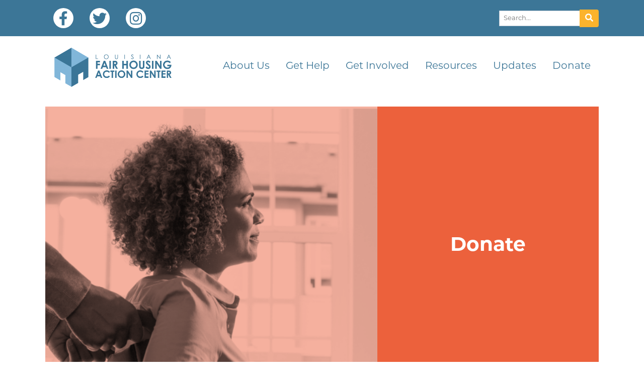

--- FILE ---
content_type: text/html; charset=UTF-8
request_url: https://lafairhousing.org/get-involved/donategivenoladay/
body_size: 8763
content:

<!DOCTYPE html>
<html lang="en-US" >
  <head>
    <meta charset="UTF-8">
    <meta http-equiv="X-UA-Compatible" content="IE=Edge">
    <meta name="viewport" content="width=device-width, initial-scale=1">
    
    <title>Donate &#8211; Give NOLA Day Alternate &#8211; Louisiana Fair Housing Action Center</title>
<meta name='robots' content='max-image-preview:large' />
	<style>img:is([sizes="auto" i], [sizes^="auto," i]) { contain-intrinsic-size: 3000px 1500px }</style>
	<link rel='dns-prefetch' href='//www.googletagmanager.com' />
<link rel='dns-prefetch' href='//use.fontawesome.com' />
<link rel="alternate" type="application/rss+xml" title="Louisiana Fair Housing Action Center &raquo; Feed" href="https://lafairhousing.org/feed/" />
<link rel="alternate" type="application/rss+xml" title="Louisiana Fair Housing Action Center &raquo; Comments Feed" href="https://lafairhousing.org/comments/feed/" />
<script type="text/javascript">
/* <![CDATA[ */
window._wpemojiSettings = {"baseUrl":"https:\/\/s.w.org\/images\/core\/emoji\/16.0.1\/72x72\/","ext":".png","svgUrl":"https:\/\/s.w.org\/images\/core\/emoji\/16.0.1\/svg\/","svgExt":".svg","source":{"concatemoji":"https:\/\/lafairhousing.org\/wp-includes\/js\/wp-emoji-release.min.js?ver=6.8.3"}};
/*! This file is auto-generated */
!function(s,n){var o,i,e;function c(e){try{var t={supportTests:e,timestamp:(new Date).valueOf()};sessionStorage.setItem(o,JSON.stringify(t))}catch(e){}}function p(e,t,n){e.clearRect(0,0,e.canvas.width,e.canvas.height),e.fillText(t,0,0);var t=new Uint32Array(e.getImageData(0,0,e.canvas.width,e.canvas.height).data),a=(e.clearRect(0,0,e.canvas.width,e.canvas.height),e.fillText(n,0,0),new Uint32Array(e.getImageData(0,0,e.canvas.width,e.canvas.height).data));return t.every(function(e,t){return e===a[t]})}function u(e,t){e.clearRect(0,0,e.canvas.width,e.canvas.height),e.fillText(t,0,0);for(var n=e.getImageData(16,16,1,1),a=0;a<n.data.length;a++)if(0!==n.data[a])return!1;return!0}function f(e,t,n,a){switch(t){case"flag":return n(e,"\ud83c\udff3\ufe0f\u200d\u26a7\ufe0f","\ud83c\udff3\ufe0f\u200b\u26a7\ufe0f")?!1:!n(e,"\ud83c\udde8\ud83c\uddf6","\ud83c\udde8\u200b\ud83c\uddf6")&&!n(e,"\ud83c\udff4\udb40\udc67\udb40\udc62\udb40\udc65\udb40\udc6e\udb40\udc67\udb40\udc7f","\ud83c\udff4\u200b\udb40\udc67\u200b\udb40\udc62\u200b\udb40\udc65\u200b\udb40\udc6e\u200b\udb40\udc67\u200b\udb40\udc7f");case"emoji":return!a(e,"\ud83e\udedf")}return!1}function g(e,t,n,a){var r="undefined"!=typeof WorkerGlobalScope&&self instanceof WorkerGlobalScope?new OffscreenCanvas(300,150):s.createElement("canvas"),o=r.getContext("2d",{willReadFrequently:!0}),i=(o.textBaseline="top",o.font="600 32px Arial",{});return e.forEach(function(e){i[e]=t(o,e,n,a)}),i}function t(e){var t=s.createElement("script");t.src=e,t.defer=!0,s.head.appendChild(t)}"undefined"!=typeof Promise&&(o="wpEmojiSettingsSupports",i=["flag","emoji"],n.supports={everything:!0,everythingExceptFlag:!0},e=new Promise(function(e){s.addEventListener("DOMContentLoaded",e,{once:!0})}),new Promise(function(t){var n=function(){try{var e=JSON.parse(sessionStorage.getItem(o));if("object"==typeof e&&"number"==typeof e.timestamp&&(new Date).valueOf()<e.timestamp+604800&&"object"==typeof e.supportTests)return e.supportTests}catch(e){}return null}();if(!n){if("undefined"!=typeof Worker&&"undefined"!=typeof OffscreenCanvas&&"undefined"!=typeof URL&&URL.createObjectURL&&"undefined"!=typeof Blob)try{var e="postMessage("+g.toString()+"("+[JSON.stringify(i),f.toString(),p.toString(),u.toString()].join(",")+"));",a=new Blob([e],{type:"text/javascript"}),r=new Worker(URL.createObjectURL(a),{name:"wpTestEmojiSupports"});return void(r.onmessage=function(e){c(n=e.data),r.terminate(),t(n)})}catch(e){}c(n=g(i,f,p,u))}t(n)}).then(function(e){for(var t in e)n.supports[t]=e[t],n.supports.everything=n.supports.everything&&n.supports[t],"flag"!==t&&(n.supports.everythingExceptFlag=n.supports.everythingExceptFlag&&n.supports[t]);n.supports.everythingExceptFlag=n.supports.everythingExceptFlag&&!n.supports.flag,n.DOMReady=!1,n.readyCallback=function(){n.DOMReady=!0}}).then(function(){return e}).then(function(){var e;n.supports.everything||(n.readyCallback(),(e=n.source||{}).concatemoji?t(e.concatemoji):e.wpemoji&&e.twemoji&&(t(e.twemoji),t(e.wpemoji)))}))}((window,document),window._wpemojiSettings);
/* ]]> */
</script>

<style id='wp-emoji-styles-inline-css' type='text/css'>

	img.wp-smiley, img.emoji {
		display: inline !important;
		border: none !important;
		box-shadow: none !important;
		height: 1em !important;
		width: 1em !important;
		margin: 0 0.07em !important;
		vertical-align: -0.1em !important;
		background: none !important;
		padding: 0 !important;
	}
</style>
<link rel='stylesheet' id='wp-block-library-css' href='https://lafairhousing.org/wp-includes/css/dist/block-library/style.min.css?ver=6.8.3' type='text/css' media='all' />
<style id='classic-theme-styles-inline-css' type='text/css'>
/*! This file is auto-generated */
.wp-block-button__link{color:#fff;background-color:#32373c;border-radius:9999px;box-shadow:none;text-decoration:none;padding:calc(.667em + 2px) calc(1.333em + 2px);font-size:1.125em}.wp-block-file__button{background:#32373c;color:#fff;text-decoration:none}
</style>
<link rel='stylesheet' id='awb-css' href='https://lafairhousing.org/wp-content/plugins/advanced-backgrounds/assets/awb/awb.min.css?ver=1.12.8' type='text/css' media='all' />
<style id='font-awesome-svg-styles-default-inline-css' type='text/css'>
.svg-inline--fa {
  display: inline-block;
  height: 1em;
  overflow: visible;
  vertical-align: -.125em;
}
</style>
<link rel='stylesheet' id='font-awesome-svg-styles-css' href='https://lafairhousing.org/wp-content/uploads/font-awesome/v5.15.3/css/svg-with-js.css' type='text/css' media='all' />
<style id='font-awesome-svg-styles-inline-css' type='text/css'>
   .wp-block-font-awesome-icon svg::before,
   .wp-rich-text-font-awesome-icon svg::before {content: unset;}
</style>
<style id='global-styles-inline-css' type='text/css'>
:root{--wp--preset--aspect-ratio--square: 1;--wp--preset--aspect-ratio--4-3: 4/3;--wp--preset--aspect-ratio--3-4: 3/4;--wp--preset--aspect-ratio--3-2: 3/2;--wp--preset--aspect-ratio--2-3: 2/3;--wp--preset--aspect-ratio--16-9: 16/9;--wp--preset--aspect-ratio--9-16: 9/16;--wp--preset--color--black: #050707;--wp--preset--color--cyan-bluish-gray: #abb8c3;--wp--preset--color--white: #fff;--wp--preset--color--pale-pink: #f78da7;--wp--preset--color--vivid-red: #cf2e2e;--wp--preset--color--luminous-vivid-orange: #ff6900;--wp--preset--color--luminous-vivid-amber: #fcb900;--wp--preset--color--light-green-cyan: #7bdcb5;--wp--preset--color--vivid-green-cyan: #00d084;--wp--preset--color--pale-cyan-blue: #8ed1fc;--wp--preset--color--vivid-cyan-blue: #0693e3;--wp--preset--color--vivid-purple: #9b51e0;--wp--preset--color--blue: #82B6DB;--wp--preset--color--blue-dark: #3C7697;--wp--preset--color--turquoise: #5AC4BE;--wp--preset--color--light: #E7E8EA;--wp--preset--color--purple: #966FB0;--wp--preset--color--red: #EC613C;--wp--preset--color--mustard: #FCB32C;--wp--preset--color--translucent: rgba(0,0,0,0.6);--wp--preset--gradient--vivid-cyan-blue-to-vivid-purple: linear-gradient(135deg,rgba(6,147,227,1) 0%,rgb(155,81,224) 100%);--wp--preset--gradient--light-green-cyan-to-vivid-green-cyan: linear-gradient(135deg,rgb(122,220,180) 0%,rgb(0,208,130) 100%);--wp--preset--gradient--luminous-vivid-amber-to-luminous-vivid-orange: linear-gradient(135deg,rgba(252,185,0,1) 0%,rgba(255,105,0,1) 100%);--wp--preset--gradient--luminous-vivid-orange-to-vivid-red: linear-gradient(135deg,rgba(255,105,0,1) 0%,rgb(207,46,46) 100%);--wp--preset--gradient--very-light-gray-to-cyan-bluish-gray: linear-gradient(135deg,rgb(238,238,238) 0%,rgb(169,184,195) 100%);--wp--preset--gradient--cool-to-warm-spectrum: linear-gradient(135deg,rgb(74,234,220) 0%,rgb(151,120,209) 20%,rgb(207,42,186) 40%,rgb(238,44,130) 60%,rgb(251,105,98) 80%,rgb(254,248,76) 100%);--wp--preset--gradient--blush-light-purple: linear-gradient(135deg,rgb(255,206,236) 0%,rgb(152,150,240) 100%);--wp--preset--gradient--blush-bordeaux: linear-gradient(135deg,rgb(254,205,165) 0%,rgb(254,45,45) 50%,rgb(107,0,62) 100%);--wp--preset--gradient--luminous-dusk: linear-gradient(135deg,rgb(255,203,112) 0%,rgb(199,81,192) 50%,rgb(65,88,208) 100%);--wp--preset--gradient--pale-ocean: linear-gradient(135deg,rgb(255,245,203) 0%,rgb(182,227,212) 50%,rgb(51,167,181) 100%);--wp--preset--gradient--electric-grass: linear-gradient(135deg,rgb(202,248,128) 0%,rgb(113,206,126) 100%);--wp--preset--gradient--midnight: linear-gradient(135deg,rgb(2,3,129) 0%,rgb(40,116,252) 100%);--wp--preset--font-size--small: 13px;--wp--preset--font-size--medium: 20px;--wp--preset--font-size--large: 36px;--wp--preset--font-size--x-large: 42px;--wp--preset--spacing--20: 0.44rem;--wp--preset--spacing--30: 0.67rem;--wp--preset--spacing--40: 1rem;--wp--preset--spacing--50: 1.5rem;--wp--preset--spacing--60: 2.25rem;--wp--preset--spacing--70: 3.38rem;--wp--preset--spacing--80: 5.06rem;--wp--preset--shadow--natural: 6px 6px 9px rgba(0, 0, 0, 0.2);--wp--preset--shadow--deep: 12px 12px 50px rgba(0, 0, 0, 0.4);--wp--preset--shadow--sharp: 6px 6px 0px rgba(0, 0, 0, 0.2);--wp--preset--shadow--outlined: 6px 6px 0px -3px rgba(255, 255, 255, 1), 6px 6px rgba(0, 0, 0, 1);--wp--preset--shadow--crisp: 6px 6px 0px rgba(0, 0, 0, 1);}:where(.is-layout-flex){gap: 0.5em;}:where(.is-layout-grid){gap: 0.5em;}body .is-layout-flex{display: flex;}.is-layout-flex{flex-wrap: wrap;align-items: center;}.is-layout-flex > :is(*, div){margin: 0;}body .is-layout-grid{display: grid;}.is-layout-grid > :is(*, div){margin: 0;}:where(.wp-block-columns.is-layout-flex){gap: 2em;}:where(.wp-block-columns.is-layout-grid){gap: 2em;}:where(.wp-block-post-template.is-layout-flex){gap: 1.25em;}:where(.wp-block-post-template.is-layout-grid){gap: 1.25em;}.has-black-color{color: var(--wp--preset--color--black) !important;}.has-cyan-bluish-gray-color{color: var(--wp--preset--color--cyan-bluish-gray) !important;}.has-white-color{color: var(--wp--preset--color--white) !important;}.has-pale-pink-color{color: var(--wp--preset--color--pale-pink) !important;}.has-vivid-red-color{color: var(--wp--preset--color--vivid-red) !important;}.has-luminous-vivid-orange-color{color: var(--wp--preset--color--luminous-vivid-orange) !important;}.has-luminous-vivid-amber-color{color: var(--wp--preset--color--luminous-vivid-amber) !important;}.has-light-green-cyan-color{color: var(--wp--preset--color--light-green-cyan) !important;}.has-vivid-green-cyan-color{color: var(--wp--preset--color--vivid-green-cyan) !important;}.has-pale-cyan-blue-color{color: var(--wp--preset--color--pale-cyan-blue) !important;}.has-vivid-cyan-blue-color{color: var(--wp--preset--color--vivid-cyan-blue) !important;}.has-vivid-purple-color{color: var(--wp--preset--color--vivid-purple) !important;}.has-black-background-color{background-color: var(--wp--preset--color--black) !important;}.has-cyan-bluish-gray-background-color{background-color: var(--wp--preset--color--cyan-bluish-gray) !important;}.has-white-background-color{background-color: var(--wp--preset--color--white) !important;}.has-pale-pink-background-color{background-color: var(--wp--preset--color--pale-pink) !important;}.has-vivid-red-background-color{background-color: var(--wp--preset--color--vivid-red) !important;}.has-luminous-vivid-orange-background-color{background-color: var(--wp--preset--color--luminous-vivid-orange) !important;}.has-luminous-vivid-amber-background-color{background-color: var(--wp--preset--color--luminous-vivid-amber) !important;}.has-light-green-cyan-background-color{background-color: var(--wp--preset--color--light-green-cyan) !important;}.has-vivid-green-cyan-background-color{background-color: var(--wp--preset--color--vivid-green-cyan) !important;}.has-pale-cyan-blue-background-color{background-color: var(--wp--preset--color--pale-cyan-blue) !important;}.has-vivid-cyan-blue-background-color{background-color: var(--wp--preset--color--vivid-cyan-blue) !important;}.has-vivid-purple-background-color{background-color: var(--wp--preset--color--vivid-purple) !important;}.has-black-border-color{border-color: var(--wp--preset--color--black) !important;}.has-cyan-bluish-gray-border-color{border-color: var(--wp--preset--color--cyan-bluish-gray) !important;}.has-white-border-color{border-color: var(--wp--preset--color--white) !important;}.has-pale-pink-border-color{border-color: var(--wp--preset--color--pale-pink) !important;}.has-vivid-red-border-color{border-color: var(--wp--preset--color--vivid-red) !important;}.has-luminous-vivid-orange-border-color{border-color: var(--wp--preset--color--luminous-vivid-orange) !important;}.has-luminous-vivid-amber-border-color{border-color: var(--wp--preset--color--luminous-vivid-amber) !important;}.has-light-green-cyan-border-color{border-color: var(--wp--preset--color--light-green-cyan) !important;}.has-vivid-green-cyan-border-color{border-color: var(--wp--preset--color--vivid-green-cyan) !important;}.has-pale-cyan-blue-border-color{border-color: var(--wp--preset--color--pale-cyan-blue) !important;}.has-vivid-cyan-blue-border-color{border-color: var(--wp--preset--color--vivid-cyan-blue) !important;}.has-vivid-purple-border-color{border-color: var(--wp--preset--color--vivid-purple) !important;}.has-vivid-cyan-blue-to-vivid-purple-gradient-background{background: var(--wp--preset--gradient--vivid-cyan-blue-to-vivid-purple) !important;}.has-light-green-cyan-to-vivid-green-cyan-gradient-background{background: var(--wp--preset--gradient--light-green-cyan-to-vivid-green-cyan) !important;}.has-luminous-vivid-amber-to-luminous-vivid-orange-gradient-background{background: var(--wp--preset--gradient--luminous-vivid-amber-to-luminous-vivid-orange) !important;}.has-luminous-vivid-orange-to-vivid-red-gradient-background{background: var(--wp--preset--gradient--luminous-vivid-orange-to-vivid-red) !important;}.has-very-light-gray-to-cyan-bluish-gray-gradient-background{background: var(--wp--preset--gradient--very-light-gray-to-cyan-bluish-gray) !important;}.has-cool-to-warm-spectrum-gradient-background{background: var(--wp--preset--gradient--cool-to-warm-spectrum) !important;}.has-blush-light-purple-gradient-background{background: var(--wp--preset--gradient--blush-light-purple) !important;}.has-blush-bordeaux-gradient-background{background: var(--wp--preset--gradient--blush-bordeaux) !important;}.has-luminous-dusk-gradient-background{background: var(--wp--preset--gradient--luminous-dusk) !important;}.has-pale-ocean-gradient-background{background: var(--wp--preset--gradient--pale-ocean) !important;}.has-electric-grass-gradient-background{background: var(--wp--preset--gradient--electric-grass) !important;}.has-midnight-gradient-background{background: var(--wp--preset--gradient--midnight) !important;}.has-small-font-size{font-size: var(--wp--preset--font-size--small) !important;}.has-medium-font-size{font-size: var(--wp--preset--font-size--medium) !important;}.has-large-font-size{font-size: var(--wp--preset--font-size--large) !important;}.has-x-large-font-size{font-size: var(--wp--preset--font-size--x-large) !important;}
:where(.wp-block-post-template.is-layout-flex){gap: 1.25em;}:where(.wp-block-post-template.is-layout-grid){gap: 1.25em;}
:where(.wp-block-columns.is-layout-flex){gap: 2em;}:where(.wp-block-columns.is-layout-grid){gap: 2em;}
:root :where(.wp-block-pullquote){font-size: 1.5em;line-height: 1.6;}
</style>
<link rel='stylesheet' id='theme-style-css' href='https://lafairhousing.org/wp-content/themes/blockly/style.css?ver=6.8.3' type='text/css' media='all' />
<link rel='stylesheet' id='font-awesome-official-css' href='https://use.fontawesome.com/releases/v5.15.3/css/all.css' type='text/css' media='all' integrity="sha384-SZXxX4whJ79/gErwcOYf+zWLeJdY/qpuqC4cAa9rOGUstPomtqpuNWT9wdPEn2fk" crossorigin="anonymous" />
<link rel='stylesheet' id='font-awesome-official-v4shim-css' href='https://use.fontawesome.com/releases/v5.15.3/css/v4-shims.css' type='text/css' media='all' integrity="sha384-C2B+KlPW+WkR0Ld9loR1x3cXp7asA0iGVodhCoJ4hwrWm/d9qKS59BGisq+2Y0/D" crossorigin="anonymous" />
<style id='font-awesome-official-v4shim-inline-css' type='text/css'>
@font-face {
font-family: "FontAwesome";
font-display: block;
src: url("https://use.fontawesome.com/releases/v5.15.3/webfonts/fa-brands-400.eot"),
		url("https://use.fontawesome.com/releases/v5.15.3/webfonts/fa-brands-400.eot?#iefix") format("embedded-opentype"),
		url("https://use.fontawesome.com/releases/v5.15.3/webfonts/fa-brands-400.woff2") format("woff2"),
		url("https://use.fontawesome.com/releases/v5.15.3/webfonts/fa-brands-400.woff") format("woff"),
		url("https://use.fontawesome.com/releases/v5.15.3/webfonts/fa-brands-400.ttf") format("truetype"),
		url("https://use.fontawesome.com/releases/v5.15.3/webfonts/fa-brands-400.svg#fontawesome") format("svg");
}

@font-face {
font-family: "FontAwesome";
font-display: block;
src: url("https://use.fontawesome.com/releases/v5.15.3/webfonts/fa-solid-900.eot"),
		url("https://use.fontawesome.com/releases/v5.15.3/webfonts/fa-solid-900.eot?#iefix") format("embedded-opentype"),
		url("https://use.fontawesome.com/releases/v5.15.3/webfonts/fa-solid-900.woff2") format("woff2"),
		url("https://use.fontawesome.com/releases/v5.15.3/webfonts/fa-solid-900.woff") format("woff"),
		url("https://use.fontawesome.com/releases/v5.15.3/webfonts/fa-solid-900.ttf") format("truetype"),
		url("https://use.fontawesome.com/releases/v5.15.3/webfonts/fa-solid-900.svg#fontawesome") format("svg");
}

@font-face {
font-family: "FontAwesome";
font-display: block;
src: url("https://use.fontawesome.com/releases/v5.15.3/webfonts/fa-regular-400.eot"),
		url("https://use.fontawesome.com/releases/v5.15.3/webfonts/fa-regular-400.eot?#iefix") format("embedded-opentype"),
		url("https://use.fontawesome.com/releases/v5.15.3/webfonts/fa-regular-400.woff2") format("woff2"),
		url("https://use.fontawesome.com/releases/v5.15.3/webfonts/fa-regular-400.woff") format("woff"),
		url("https://use.fontawesome.com/releases/v5.15.3/webfonts/fa-regular-400.ttf") format("truetype"),
		url("https://use.fontawesome.com/releases/v5.15.3/webfonts/fa-regular-400.svg#fontawesome") format("svg");
unicode-range: U+F004-F005,U+F007,U+F017,U+F022,U+F024,U+F02E,U+F03E,U+F044,U+F057-F059,U+F06E,U+F070,U+F075,U+F07B-F07C,U+F080,U+F086,U+F089,U+F094,U+F09D,U+F0A0,U+F0A4-F0A7,U+F0C5,U+F0C7-F0C8,U+F0E0,U+F0EB,U+F0F3,U+F0F8,U+F0FE,U+F111,U+F118-F11A,U+F11C,U+F133,U+F144,U+F146,U+F14A,U+F14D-F14E,U+F150-F152,U+F15B-F15C,U+F164-F165,U+F185-F186,U+F191-F192,U+F1AD,U+F1C1-F1C9,U+F1CD,U+F1D8,U+F1E3,U+F1EA,U+F1F6,U+F1F9,U+F20A,U+F247-F249,U+F24D,U+F254-F25B,U+F25D,U+F267,U+F271-F274,U+F279,U+F28B,U+F28D,U+F2B5-F2B6,U+F2B9,U+F2BB,U+F2BD,U+F2C1-F2C2,U+F2D0,U+F2D2,U+F2DC,U+F2ED,U+F328,U+F358-F35B,U+F3A5,U+F3D1,U+F410,U+F4AD;
}
</style>
<script type="text/javascript" src="https://lafairhousing.org/wp-includes/js/jquery/jquery.min.js?ver=3.7.1" id="jquery-core-js"></script>
<script type="text/javascript" src="https://lafairhousing.org/wp-includes/js/jquery/jquery-migrate.min.js?ver=3.4.1" id="jquery-migrate-js"></script>
<script type="text/javascript" src="https://lafairhousing.org/wp-content/themes/blockly/scripts/themeHeaderNavigation.js?ver=6.8.3" id="theme_header_navigation-js"></script>
<script type="text/javascript" src="https://lafairhousing.org/wp-content/themes/blockly/scripts/themeAccessibility.js?ver=6.8.3" id="theme_accessibility_fixes-js"></script>

<!-- Google tag (gtag.js) snippet added by Site Kit -->
<!-- Google Analytics snippet added by Site Kit -->
<script type="text/javascript" src="https://www.googletagmanager.com/gtag/js?id=GT-5DCGCPHH" id="google_gtagjs-js" async></script>
<script type="text/javascript" id="google_gtagjs-js-after">
/* <![CDATA[ */
window.dataLayer = window.dataLayer || [];function gtag(){dataLayer.push(arguments);}
gtag("set","linker",{"domains":["lafairhousing.org"]});
gtag("js", new Date());
gtag("set", "developer_id.dZTNiMT", true);
gtag("config", "GT-5DCGCPHH");
/* ]]> */
</script>
<link rel="https://api.w.org/" href="https://lafairhousing.org/wp-json/" /><link rel="alternate" title="JSON" type="application/json" href="https://lafairhousing.org/wp-json/wp/v2/pages/2424" /><link rel="EditURI" type="application/rsd+xml" title="RSD" href="https://lafairhousing.org/xmlrpc.php?rsd" />
<meta name="generator" content="WordPress 6.8.3" />
<link rel="canonical" href="https://lafairhousing.org/get-involved/donategivenoladay/" />
<link rel='shortlink' href='https://lafairhousing.org/?p=2424' />
<link rel="alternate" title="oEmbed (JSON)" type="application/json+oembed" href="https://lafairhousing.org/wp-json/oembed/1.0/embed?url=https%3A%2F%2Flafairhousing.org%2Fget-involved%2Fdonategivenoladay%2F" />
<link rel="alternate" title="oEmbed (XML)" type="text/xml+oembed" href="https://lafairhousing.org/wp-json/oembed/1.0/embed?url=https%3A%2F%2Flafairhousing.org%2Fget-involved%2Fdonategivenoladay%2F&#038;format=xml" />
<meta name="generator" content="Site Kit by Google 1.170.0" />
<!-- Google AdSense meta tags added by Site Kit -->
<meta name="google-adsense-platform-account" content="ca-host-pub-2644536267352236">
<meta name="google-adsense-platform-domain" content="sitekit.withgoogle.com">
<!-- End Google AdSense meta tags added by Site Kit -->
<link rel="icon" href="https://lafairhousing.org/wp-content/uploads/2021/04/cropped-LAFHAC-ICON.reduced-32x32.png" sizes="32x32" />
<link rel="icon" href="https://lafairhousing.org/wp-content/uploads/2021/04/cropped-LAFHAC-ICON.reduced-192x192.png" sizes="192x192" />
<link rel="apple-touch-icon" href="https://lafairhousing.org/wp-content/uploads/2021/04/cropped-LAFHAC-ICON.reduced-180x180.png" />
<meta name="msapplication-TileImage" content="https://lafairhousing.org/wp-content/uploads/2021/04/cropped-LAFHAC-ICON.reduced-270x270.png" />
    
    
  </head>
  
  <body class="wp-singular page-template-default page page-id-2424 page-child parent-pageid-15 wp-embed-responsive wp-theme-blockly">
    
    <div class="header" role="banner">  

      <div class="top-banner"> <!-- social and search -->
          <div class="top-banner_inner">
            <ul id="social_menu" class="social-menu"><li id="menu-item-34" class="menu-item menu-item-type-custom menu-item-object-custom menu-item-34"><a href="https://www.facebook.com/LaFairHousing/">Facebook</a></li>
<li id="menu-item-35" class="menu-item menu-item-type-custom menu-item-object-custom menu-item-35"><a href="https://twitter.com/FairHousingLA">Twitter</a></li>
<li id="menu-item-36" class="menu-item menu-item-type-custom menu-item-object-custom menu-item-36"><a href="https://www.instagram.com/louisiana_fairhousing/">Instagram</a></li>
</ul>
            <form class="header-search_form" id="searchform" action="https://lafairhousing.org" method="get">
              <input class="search_form-input" type="text" name="s" id="s" placeholder="Search..." value="" label="Search..."> 
              <button class="search_form-submit" name="Search Button">
                <img class="submit-icon" src="https://lafairhousing.org/wp-content/themes/blockly/images/icon-search.svg" alt="Submit Icon">
              </button>
            </form>
          </div>
      </div>
    
      <div class="header-main" role="navigation" aria-label="Primary Navigation">
        
        <div class="header-logo"> <a class="logo-link" href="https://lafairhousing.org"><img class="link-image" src="https://lafairhousing.org/wp-content/uploads/2021/04/download.png" srcset="https://lafairhousing.org/wp-content/uploads/2021/04/download-300x107.png 300w, https://lafairhousing.org/wp-content/uploads/2021/04/download-1024x364.png 1024w, https://lafairhousing.org/wp-content/uploads/2021/04/download-768x273.png 768w, https://lafairhousing.org/wp-content/uploads/2021/04/download-1536x546.png 1536w, https://lafairhousing.org/wp-content/uploads/2021/04/download-2048x728.png 2048w, https://lafairhousing.org/wp-content/uploads/2021/04/download-500x178.png 500w, https://lafairhousing.org/wp-content/uploads/2021/04/download-800x285.png 800w, https://lafairhousing.org/wp-content/uploads/2021/04/download-1280x455.png 1280w, https://lafairhousing.org/wp-content/uploads/2021/04/download-1920x683.png 1920w" sizes="322px" alt="Lousiana Fair Housing Action Center Logo"></a></div>        
          <a class="header-toggle" id="header_menu_toggle"><span class="toggle-icon"></span></a>
          
          <ul id="header_menu" class="header-menu"><li id="menu-item-28" class="menu-item menu-item-type-post_type menu-item-object-page menu-item-has-children menu-item-28"><a href="https://lafairhousing.org/about/">About Us</a>
<ul class="sub-menu">
	<li id="menu-item-178" class="menu-item menu-item-type-post_type menu-item-object-page menu-item-178"><a href="https://lafairhousing.org/about/staff-and-board/">Staff and Board</a></li>
	<li id="menu-item-177" class="menu-item menu-item-type-post_type menu-item-object-page menu-item-177"><a href="https://lafairhousing.org/about/fair-housing-act/">Fair Housing Act</a></li>
	<li id="menu-item-179" class="menu-item menu-item-type-post_type menu-item-object-page menu-item-179"><a href="https://lafairhousing.org/about/contact-us/">Contact Us</a></li>
</ul>
</li>
<li id="menu-item-27" class="menu-item menu-item-type-post_type menu-item-object-page menu-item-has-children menu-item-27"><a href="https://lafairhousing.org/get-help/">Get Help</a>
<ul class="sub-menu">
	<li id="menu-item-296" class="menu-item menu-item-type-post_type menu-item-object-page menu-item-296"><a href="https://lafairhousing.org/get-help/enforcement/">Enforcement</a></li>
	<li id="menu-item-2038" class="menu-item menu-item-type-post_type menu-item-object-page menu-item-2038"><a href="https://lafairhousing.org/get-help/eviction-defense/">Eviction Defense</a></li>
	<li id="menu-item-294" class="menu-item menu-item-type-post_type menu-item-object-page menu-item-294"><a href="https://lafairhousing.org/get-help/housing-counseling/">Housing Counseling</a></li>
	<li id="menu-item-295" class="menu-item menu-item-type-post_type menu-item-object-page menu-item-295"><a href="https://lafairhousing.org/get-help/education-trainings/">Education &#038; Trainings</a></li>
</ul>
</li>
<li id="menu-item-26" class="menu-item menu-item-type-post_type menu-item-object-page current-page-ancestor menu-item-has-children menu-item-26"><a href="https://lafairhousing.org/get-involved/">Get Involved</a>
<ul class="sub-menu">
	<li id="menu-item-3328" class="menu-item menu-item-type-post_type menu-item-object-page menu-item-3328"><a href="https://lafairhousing.org/get-involved/take-action/">Take Action</a></li>
	<li id="menu-item-457" class="menu-item menu-item-type-post_type menu-item-object-page menu-item-457"><a href="https://lafairhousing.org/get-involved/become-a-tester/">Become a Tester</a></li>
	<li id="menu-item-53" class="menu-item menu-item-type-post_type menu-item-object-page menu-item-53"><a href="https://lafairhousing.org/get-involved/policy/">Policy</a></li>
	<li id="menu-item-755" class="menu-item menu-item-type-post_type menu-item-object-calendar menu-item-755"><a href="https://lafairhousing.org/calendar/events/">Events</a></li>
	<li id="menu-item-207" class="menu-item menu-item-type-post_type menu-item-object-page menu-item-207"><a href="https://lafairhousing.org/get-involved/jobs-and-internships/">Jobs and Internships</a></li>
	<li id="menu-item-2125" class="menu-item menu-item-type-post_type menu-item-object-page menu-item-2125"><a href="https://lafairhousing.org/lafhac-t-shirts/">LaFHAC T-shirts</a></li>
</ul>
</li>
<li id="menu-item-25" class="menu-item menu-item-type-post_type menu-item-object-page menu-item-has-children menu-item-25"><a href="https://lafairhousing.org/resources/">Resources</a>
<ul class="sub-menu">
	<li id="menu-item-420" class="menu-item menu-item-type-post_type menu-item-object-page menu-item-420"><a href="https://lafairhousing.org/?page_id=359">Publications</a></li>
	<li id="menu-item-543" class="menu-item menu-item-type-post_type menu-item-object-page menu-item-543"><a href="https://lafairhousing.org/?page_id=487">Know Your Rights</a></li>
	<li id="menu-item-556" class="menu-item menu-item-type-post_type menu-item-object-page menu-item-556"><a href="https://lafairhousing.org/resources/disability-rights/">Disability Rights</a></li>
	<li id="menu-item-3873" class="menu-item menu-item-type-post_type menu-item-object-page menu-item-3873"><a href="https://lafairhousing.org/find-affordable-rental-housing/">Find Affordable Rental Housing</a></li>
	<li id="menu-item-544" class="menu-item menu-item-type-post_type menu-item-object-page menu-item-544"><a href="https://lafairhousing.org/resources/frequent-referrals/">Frequent Referrals</a></li>
	<li id="menu-item-579" class="menu-item menu-item-type-post_type menu-item-object-page menu-item-579"><a href="https://lafairhousing.org/resources/covid-19/">Covid-19 Resources</a></li>
	<li id="menu-item-555" class="menu-item menu-item-type-post_type menu-item-object-page menu-item-555"><a href="https://lafairhousing.org/resources/hurricane-resource-guide/">Hurricane Resource Guide</a></li>
</ul>
</li>
<li id="menu-item-125" class="menu-item menu-item-type-custom menu-item-object-custom menu-item-has-children menu-item-125"><a href="/?post_type=post">Updates</a>
<ul class="sub-menu">
	<li id="menu-item-1649" class="menu-item menu-item-type-taxonomy menu-item-object-category menu-item-1649"><a href="https://lafairhousing.org/category/press-releases/">Press Releases</a></li>
	<li id="menu-item-2971" class="menu-item menu-item-type-post_type menu-item-object-page menu-item-2971"><a href="https://lafairhousing.org/lafhac-in-the-news/">LaFHAC in the News</a></li>
	<li id="menu-item-1658" class="menu-item menu-item-type-taxonomy menu-item-object-category menu-item-1658"><a href="https://lafairhousing.org/category/blog/">Blog</a></li>
</ul>
</li>
<li id="menu-item-2450" class="menu-item menu-item-type-post_type menu-item-object-page menu-item-2450"><a href="https://lafairhousing.org/get-involved/donate/">Donate</a></li>
</ul>
      </div>
      </div>
    </div>
<div class="layout-single" role="main">

  
  <div class="single-loop post-2424 page type-page status-publish hentry" id="post-2424">

        <div class="loop-dateline">
      
    </div>
    <div class="loop-the_content">

      <div class="hero-block" style="background-color:#EC613C">
        <div class="hero-block-image">
        <img fetchpriority="high" decoding="async" width="494" height="408" src="https://lafairhousing.org/wp-content/uploads/2021/04/image-2-e1621529769438.png" class="attachment-large size-large" alt="" srcset="https://lafairhousing.org/wp-content/uploads/2021/04/image-2-e1621529769438.png 494w, https://lafairhousing.org/wp-content/uploads/2021/04/image-2-e1621529769438-300x248.png 300w" sizes="(max-width: 494px) 100vw, 494px" />        </div>
        <div class="hero-block-headline">
            <h1>Donate        </div>
</div>



<h3 class="wp-block-heading">Be a Housing Justice Hero on Give NOLA Day, May 3rd!</h3>



<p>The Fair Housing Act protects people from discrimination when they are renting or buying a home, getting a mortgage, or engaging in other housing-related activities. LaFHAC works to make these protections real. Please donate to support fair housing on Give NOLA Day! <a href="https://www.givenola.org/LouisianaFairHousingActionCenter">Click here to schedule your donation now.</a> </p>



<p>Please contact LaFHAC&#8217;s Development Director Tiffany Lewis at (504) 208-5041 or tlewis [at] lafairhousing.org with any questions.</p>



<figure class="wp-block-image size-large"><a href="https://www.givenola.org/LouisianaFairHousingActionCenter"><img decoding="async" width="940" height="788" src="https://lafairhousing.org/wp-content/uploads/2022/04/GND.png" alt="" class="wp-image-2425" srcset="https://lafairhousing.org/wp-content/uploads/2022/04/GND.png 940w, https://lafairhousing.org/wp-content/uploads/2022/04/GND-300x251.png 300w, https://lafairhousing.org/wp-content/uploads/2022/04/GND-768x644.png 768w, https://lafairhousing.org/wp-content/uploads/2022/04/GND-500x419.png 500w, https://lafairhousing.org/wp-content/uploads/2022/04/GND-800x671.png 800w" sizes="(max-width: 940px) 100vw, 940px" /></a></figure>



<div class="wp-block-columns is-layout-flex wp-container-core-columns-is-layout-9d6595d7 wp-block-columns-is-layout-flex">
<div class="wp-block-column is-layout-flow wp-block-column-is-layout-flow" style="flex-basis:50%"></div>



<div class="wp-block-column is-layout-flow wp-block-column-is-layout-flow" style="flex-basis:50%"></div>
</div>



<h3 class="wp-block-heading">You can also donate by mail:</h3>



<p>Please make your check out to the Louisiana Fair Housing Action Center and mail to:</p>



<p>Louisiana Fair Housing Action Center<br>1340 Poydras St. Suite #710<br>New Orleans, LA 70112</p>



<h4 class="has-text-align-center has-purple-color has-text-color wp-block-heading">Thank you for your support!</h4>
      
    </div>  

    
  </div>

  
</div>



  
  <div class="footer" role="contentinfo">
    <div class="footer-inner">
      <img src="https://lafairhousing.org/wp-content/themes/blockly/images/footer/footer-static.png" class="footer-image" alt="LA Fair Housing"/>
              <ul class="footer-details">
                        <li><p><strong>Louisiana Fair Housing Action Center</strong></p>
<p><strong>1340 Poydras St Suite #710</strong><br />
<strong>New Orleans, LA 70112</strong></p>
</li>
                        <li><p><strong>Main</strong>: <a href="tel:504.596.2100">504.596.2100</a><br />
<strong><em>Toll Free</em></strong>: <a href="tel:877.445.2100">877.445.2100</a></p>
</li>
                        <li><p><strong>Monday &#8211; Friday</strong>: 9 am &#8211; 5 pm<br />
<a href="mailto:info@lafairhousing.org">info@lafairhousing.org</a></p>
</li>
                  </ul>

            <div class="footer-subscribe-bar">
        <!--
        <h2>
        Stay connected with updates, news, and important actions!
        </h2>
        -->
                <div id="acFqfEYyoP">
            <script type="text/javascript" src="https://default.salsalabs.org/api/widget/template/e28fcf76-61a1-4da2-91ef-71fd7699c49a/?tId=acFqfEYyoP" ></script>
        </div>
      </div>


    </div>
    
  </div>

    
</body>

<script type="speculationrules">
{"prefetch":[{"source":"document","where":{"and":[{"href_matches":"\/*"},{"not":{"href_matches":["\/wp-*.php","\/wp-admin\/*","\/wp-content\/uploads\/*","\/wp-content\/*","\/wp-content\/plugins\/*","\/wp-content\/themes\/blockly\/*","\/*\\?(.+)"]}},{"not":{"selector_matches":"a[rel~=\"nofollow\"]"}},{"not":{"selector_matches":".no-prefetch, .no-prefetch a"}}]},"eagerness":"conservative"}]}
</script>
<style id='core-block-supports-inline-css' type='text/css'>
.wp-container-core-columns-is-layout-9d6595d7{flex-wrap:nowrap;}
</style>
<script type="text/javascript" src="https://lafairhousing.org/wp-content/plugins/advanced-backgrounds/assets/vendor/jarallax/dist/jarallax.min.js?ver=2.2.1" id="jarallax-js"></script>
<script type="text/javascript" src="https://lafairhousing.org/wp-content/plugins/advanced-backgrounds/assets/vendor/jarallax/dist/jarallax-video.min.js?ver=2.2.1" id="jarallax-video-js"></script>
<script type="text/javascript" id="awb-js-extra">
/* <![CDATA[ */
var AWB = {"version":"1.12.8","settings":{"disable_parallax":[],"disable_video":[],"full_width_fallback":false}};
/* ]]> */
</script>
<script type="text/javascript" src="https://lafairhousing.org/wp-content/plugins/advanced-backgrounds/assets/awb/awb.min.js?ver=1.12.8" id="awb-js"></script>
<script type="text/javascript" src="https://lafairhousing.org/wp-includes/js/comment-reply.min.js?ver=6.8.3" id="comment-reply-js" async="async" data-wp-strategy="async"></script>


<!-- Page cached by LiteSpeed Cache 7.7 on 2026-01-22 05:55:11 -->

--- FILE ---
content_type: text/css
request_url: https://lafairhousing.org/wp-content/themes/blockly/style.css?ver=6.8.3
body_size: 8012
content:
/*--------------------------------------------------------------
# GENERAL THEME STYLES
--------------------------------------------------------------*/
/*!
Theme Name: Blockly
Theme URI: https://github.com/bbertucc/blockly
Author: Blake Bertuccellli
Author URI: https://github.com/bbertucc
Description: A starter theme, supporting the block editor.
Version: 1
License: GNU General Public License v2 or later
License URI: http://www.gnu.org/licenses/gpl-2.0.html
Text Domain: blockly
Tags: block-styles, wide-blocks, one-column, left-sidebar, custom-logo, featured-images, theme-options, footer-widgets, editor-style
*/
@import url("https://use.typekit.net/mdh3uqi.css");

/* Global focus indicator */
:focus-visible {
  outline: 3px solid black !important;
}

/*--------------------------------------------------------------
# Global Colors (Declared in block_setup.php)
--------------------------------------------------------------*/
.has-blue-background-color {
  background-color: #82B6DB;
}

.has-blue-color {
  color: #82B6DB;
}

.has-blue-dark-background-color {
  background-color: #3C7697;
}

.has-blue-dark-color {
  color: #3C7697;
}

.has-turquoise-background-color {
  background-color: #5AC4BE;
}

.has-turquoise-color {
  color: #5AC4BE;
}

.has-purple-background-color {
  background-color: #966FB0;
}

.has-purple-color {
  color: #966FB0;
}

.has-red-background-color {
  background-color: #EC613C;
}

.has-red-color {
  color: #EC613C;
}

.has-mustard-background-color {
  background-color: #FCB32C;
}

.has-mustard-color {
  color: #FCB32C;
}

.has-black-background-color {
  background-color: #050707;
}

.has-black-color {
  color: #050707;
}

.has-light-background-color {
  background-color: #E7E8EA;
}

.has-light-color {
  color: #E7E8EA;
}

.has-white-background-color {
  background-color: #ffffff;
}

.has-white-color {
  color: #ffffff;
}

.has-translucent-background-color {
  background-color: rgba(0, 0, 0, 0.6);
}

.has-translucent-color {
  color: rgba(0, 0, 0, 0.6);
}

/*--------------------------------------------------------------
# Typeface Settings
--------------------------------------------------------------*/
/*--------------------------------------------------------------
# Spacing Settings (Based on the 16px font size)
--------------------------------------------------------------*/
/*--------------------------------------------------------------
# Global Alignments (Including Block Alignments)
--------------------------------------------------------------*/
.loop-the_content .alignnone {
  display: block;
}

.loop-the_content .alignright {
  float: right;
  padding-left: 1em;
}

.loop-the_content .alignleft {
  float: left;
  padding-right: 1em;
}

.loop-the_content .aligncenter {
  max-width: 580px;
  margin: 16px auto;
  text-align: center;
}

.loop-the_content .alignwide {
  width: 100% !important;
  max-width: 1100px !important;
}

.loop-the_content .alignfull {
  width: 100vw !important;
  max-width: 100vw !important;
  margin-right: -16px !important;
  margin-left: -16px !important;
}

/*--------------------------------------------------------------
# Elements: Global Styles for basic HTML elements
--------------------------------------------------------------*/
* {
  -webkit-box-sizing: border-box;
          box-sizing: border-box;
}

body, .editor-styles-wrapper {
  font: 400 16px/1.8 montserrat, sans-serif;
  color: #050707;
  -webkit-font-smoothing: antialiased;
  -moz-osx-font-smoothing: grayscale;
}

body {
  padding: 0;
  margin: 0;
}

img, a img {
  border: 0;
  max-width: 100%;
  height: auto;
}

a {
  color: #3C7697;
}

a:active, a:focus {
  opacity: .8;
  outline: 0;
}

form input, form textarea {
  font: 400 20px/1.8 montserrat, sans-serif;
  padding: 8px 16px;
  border: 1px solid #c2cdd8;
}

form input:active, form input:focus, form textarea:active, form textarea:focus {
  border-color: #82B6DB;
  outline: none;
}

form input {
  line-height: 1;
}

form input[type=submit], form button {
  -webkit-appearance: none;
  white-space: normal;
  word-wrap: break-word;
  line-height: 1;
  color: #ffffff;
  background: #82B6DB;
  padding: 8px 16px;
  border: 1px solid #82B6DB;
  font-weight: 700;
  text-decoration: none;
  border-radius: 4px;
  cursor: pointer;
  outline: 0;
  cursor: pointer;
}

form input[type=submit]:active, form button:active {
  opacity: .8;
}

/*--------------------------------------------------------------
# Archive Layout (layouts/archive.php)
--------------------------------------------------------------*/
.layout-archive .onpage-search_form {
  max-width: 580px;
  margin: 0px auto 48px auto;
  -webkit-box-align: center;
      -ms-flex-align: center;
          align-items: center;
  -webkit-box-pack: center;
      -ms-flex-pack: center;
          justify-content: center;
  display: -webkit-box;
  display: -ms-flexbox;
  display: flex;
}

.layout-archive .onpage-search_form .search_form-submit {
  min-width: 48px;
  min-height: 42px;
}

.layout-archive .archive-content {
  width: 100%;
  padding: 32px 0 48px;
}

.layout-archive .archive-content .content-masthead {
  padding: 16px 0 0;
}

.layout-archive .archive-content .content-masthead:after {
  content: '';
  display: block;
  margin: 48px auto;
  width: 100px;
  height: 2px;
  background: #E7E8EA;
}

.layout-archive .archive-content .content-masthead > div {
  max-width: 480px;
  margin: 0 auto;
  padding: 8px 0;
  text-align: center;
}

.layout-archive .archive-content .content-masthead .masthead-title {
  font: 700 2.44em/1.4 montserrat, sans-serif;
  line-height: 1;
}

.layout-archive .archive-content .content-masthead .masthead-description {
  font: 400 20px/1.8 montserrat, sans-serif;
  color: #E7E8EA;
  font-style: italic;
}

.layout-archive .archive-content .content-masthead .masthead-subcategories .subcategories-link {
  display: inline-block;
  font: 400 13px/1.8 montserrat, sans-serif;
  font-weight: 700;
  background: #82B6DB;
  padding: .5em 1em;
  color: #ffffff;
  text-decoration: none;
  border-radius: 4px;
}

.layout-archive .archive-content .content-loop, .layout-archive .archive-content .content-error {
  max-width: 580px;
  margin: 0 auto;
}

.layout-archive .archive-content .content-loop .loop-listed_post {
  margin-top: 16px;
}

.layout-archive .archive-content .content-loop .loop-listed_post:before {
  content: '';
  display: block;
  margin: 48px auto;
  width: 100px;
  height: 2px;
  background: #E7E8EA;
}

.layout-archive .archive-content .content-loop .loop-listed_post:first-of-type:before {
  display: none;
}

.layout-archive .archive-content .content-loop .loop-listed_post .listed_post-post .post-meta {
  font: 400 13px/1.8 montserrat, sans-serif;
}

.layout-archive .archive-content .content-loop .loop-listed_post .listed_post-post .post-meta a {
  text-decoration: none;
}

.layout-archive .archive-content .content-loop .loop-listed_post .listed_post-post .post-meta a:hover {
  text-decoration: underline;
}

.layout-archive .archive-content .content-loop .loop-listed_post .listed_post-post .post-title {
  font: 700 1.56em/1.4 montserrat, sans-serif;
  text-decoration: none;
}

.layout-archive .archive-content .content-loop .loop-listed_post .listed_post-post .post-title:hover {
  text-decoration: underline;
}

.layout-archive .archive-content .content-loop .loop-listed_post .listed_post-post .post-date {
  font: 400 13px/1.8 montserrat, sans-serif;
  font-style: italic;
  padding-bottom: 16px;
}

.layout-archive .archive-content .content-loop .loop-listed_post .listed_post-post .post-excerpt {
  font: 400 20px/1.8 montserrat, sans-serif;
}

.layout-archive .archive-content .content-loop .loop-page {
  display: -webkit-box;
  display: -ms-flexbox;
  display: flex;
  -webkit-box-pack: center;
      -ms-flex-pack: center;
          justify-content: center;
  -webkit-box-align: center;
      -ms-flex-align: center;
          align-items: center;
  padding: 32px 0 0;
}

.layout-archive .archive-content .content-loop .loop-page .page-numbers {
  margin: 8px;
}

.layout-archive .archive-content .content-error {
  text-align: center;
}

.layout-archive .archive-content .content-error .error-title {
  font: 700 1.56em/1.4 montserrat, sans-serif;
}

.layout-archive .archive-content .content-error .error-body {
  font: 400 20px/1.8 montserrat, sans-serif;
}

/*--------------------------------------------------------------
# Single Content Layout (layouts/single.php)
--------------------------------------------------------------*/
.layout-single .single-loop, .layout-single .single-error {
  margin: 0 auto;
  width: 100%;
}

.layout-single .single-loop .loop-the_title {
  font: 700 2.44em/1.4 montserrat, sans-serif;
  padding: 32px 0 16px;
  max-width: 580px;
  width: 100%;
  margin-left: auto;
  margin-right: auto;
}

.layout-single .single-loop .loop-dateline {
  padding: 0 0 16px 0;
  font-style: italic;
  max-width: 580px;
  width: 100%;
  margin-left: auto;
  margin-right: auto;
}

.layout-single .single-loop .loop-the_content {
  padding: 0 16px;
}

.layout-single .single-loop .loop-the_content > * {
  max-width: 580px;
  width: 100%;
  margin-left: auto;
  margin-right: auto;
}

.layout-single .single-loop .loop-meta {
  width: 580px;
  margin: 16px auto 32px auto;
  text-align: center;
  color: #E7E8EA;
}

.layout-single .single-loop .loop-meta:before {
  content: '';
  display: block;
  margin: 48px auto;
  width: 100px;
  height: 2px;
  background: #E7E8EA;
}

.layout-single .single-loop .loop-meta a {
  color: #E7E8EA;
}

.layout-single .single-loop .loop-meta svg {
  fill: #E7E8EA;
  margin-right: 3px;
}

.layout-single .single-loop .loop-meta .meta-author {
  margin-right: 16px;
}

.layout-single .single-loop .loop-meta .meta-date {
  margin-right: 16px;
}

.layout-single .single-error {
  text-align: center;
  padding-bottom: 32px;
}

.layout-single .single-error .error-title {
  font: 700 1.56em/1.4 montserrat, sans-serif;
}

.layout-single .single-error .error-body {
  font: 400 20px/1.8 montserrat, sans-serif;
}

/*--------------------------------------------------------------
# 404 Layout (layouts/404.php)
--------------------------------------------------------------*/
.layout-404 [class="404-error_message"] {
  max-width: 580px;
  margin: 0 auto;
  width: 100%;
  padding: 32px 0;
  text-align: center;
}

.layout-404 [class="404-error_message"] .error_message-title {
  font: 700 1.95em/1.4 montserrat, sans-serif;
}

.layout-404 [class="404-error_message"] .error_message-body {
  font: 400 20px/1.8 montserrat, sans-serif;
}

/*--------------------------------------------------------------
# Archive Block
--------------------------------------------------------------*/
/*--------------------------------------------------------------
# Audio Block
--------------------------------------------------------------*/
.wp-block-audio.alignright {
  float: none;
  margin-left: auto;
}

.wp-block-audio.alignright audio, .wp-block-audio.alignright figcaption {
  float: right;
  margin-left: 1em;
  max-width: 300px;
}

.wp-block-audio.alignleft {
  float: none;
  margin-right: auto;
}

.wp-block-audio.alignleft audio, .wp-block-audio.alignleft figcaption {
  float: left;
  margin-right: 1em;
  max-width: 300px;
}

/*--------------------------------------------------------------
# Gallery Block
--------------------------------------------------------------*/
/*--------------------------------------------------------------
# Group Block
--------------------------------------------------------------*/
.wp-block-group.alignfull .wp-block-group__inner-container {
  padding: 16px 0;
}

.wp-block-group.alignwide .wp-block-group__inner-container > * {
  max-width: 1100px;
}

.wp-block-group .wp-block-group__inner-container {
  padding: 16px;
}

.wp-block-group .wp-block-group__inner-container > * {
  max-width: 580px;
  margin: 16px auto;
  padding: 0 16px;
}

.wp-block-group .wp-block-group__inner-container .block-editor-inner-blocks {
  max-width: inherit;
}

.wp-block-group .wp-block-group__inner-container .alignfull {
  margin-right: 0 !important;
  margin-left: 0 !important;
}

/*--------------------------------------------------------------
# Pullquote Block
--------------------------------------------------------------*/
.wp-block-pullquote {
  border-top: 4px solid #E7E8EA;
  border-bottom: 4px solid #E7E8EA;
  color: #E7E8EA;
  max-width: 580px;
  width: 100%;
  margin-left: auto;
  margin-right: auto;
}

.wp-block-pullquote blockquote cite {
  font: 400 13px/1.8 montserrat, sans-serif;
  text-transform: uppercase;
  font-style: normal;
}

/*--------------------------------------------------------------
# Buttons Block
--------------------------------------------------------------*/
.wp-block-button {
  margin: 16px 0;
  color: inherit;
}

.wp-block-button a:not(.has-text-color), .wp-block-button .wp-block-button__link:not(.has-text-color) {
  color: #ffffff;
}

.wp-block-button a:not(.has-text-color):hover, .wp-block-button .wp-block-button__link:not(.has-text-color):hover {
  color: white;
}

.wp-block-button a:not(.has-background), .wp-block-button .wp-block-button__link:not(.has-background) {
  background-color: #82B6DB;
  background-color: #3C7697;
}

.wp-block-button.alignright {
  float: none;
}

.wp-block-button.alignright a {
  float: right;
  margin-left: 1em;
  max-width: 300px;
}

.wp-block-button.alignleft {
  float: none;
}

.wp-block-button.alignleft a {
  float: left;
  margin-right: 1em;
  max-width: 300px;
}

@media only screen and (max-width: 580px) {
  .homepage-buttons .wp-block-button__link {
    min-height: 125px;
    display: -webkit-box;
    display: -ms-flexbox;
    display: flex;
    -webkit-box-align: center;
        -ms-flex-align: center;
            align-items: center;
    -webkit-box-pack: center;
        -ms-flex-pack: center;
            justify-content: center;
  }
}

/*--------------------------------------------------------------
# Blocks: Guttenberg Block Styles
--------------------------------------------------------------*/
h1, h2, h3, h4, h5, h6 {
  margin: 1em 0;
}

h1 {
  font: 700 2.44em/1.4 montserrat, sans-serif;
}

h2 {
  font: 700 1.95em/1.4 montserrat, sans-serif;
  margin-top: 0;
}

h2:before {
  content: "";
  width: 80px;
  border-bottom: 16px solid;
  height: 1px;
  display: block;
  margin-bottom: 32px;
}

h3 {
  font: 700 1.56em/1.4 montserrat, sans-serif;
}

h4 {
  font: 700 1.25em/1.5 montserrat, sans-serif;
}

h5 {
  font: 700 1em/1.8 montserrat, sans-serif;
}

h6 {
  font: 700 0.8em/1.8 montserrat, sans-serif;
}

/*--------------------------------------------------------------
# Quote Block
--------------------------------------------------------------*/
.wp-block-quote {
  border-left: 4px solid #E7E8EA;
  padding: 0 16px;
}

.wp-block-quote.is-style-large {
  margin: 0 16px;
  border-left: 0;
}

.wp-block-quote cite {
  font: 400 13px/1.8 montserrat, sans-serif !important;
  color: #E7E8EA;
}

/*--------------------------------------------------------------
# Categories Block
--------------------------------------------------------------*/
/*--------------------------------------------------------------
# Image Block
--------------------------------------------------------------*/
.wp-block-image figcaption {
  font: 400 13px/1.8 montserrat, sans-serif;
  text-align: center;
  color: #E7E8EA;
}

.wp-block-image.alignfull {
  max-width: 100% !important;
  margin-right: auto !important;
  margin-left: auto !important;
}

/*--------------------------------------------------------------
# Separator Block
--------------------------------------------------------------*/
hr.wp-block-separator {
  border: none;
  border-bottom-width: 4px;
  border-bottom-style: solid;
  margin: 1.65em auto;
  max-width: 580px;
  width: 100%;
  margin-left: auto;
  margin-right: auto;
}

hr.wp-block-separator:not(.is-style-wide):not(.is-style-dots) {
  max-width: 100px;
}

hr.wp-block-separator.is-style-wide {
  border-bottom-width: 1px;
}

hr.wp-block-separator.is-style-dots {
  background: none;
  border: none;
  text-align: center;
  max-width: none;
  line-height: 1;
  height: auto;
}

hr.wp-block-separator.is-style-dots:before {
  content: '\00b7 \00b7 \00b7';
  color: #050707;
  font-size: 20px;
  letter-spacing: 2em;
  padding-left: 2em;
  font-family: serif;
}

/*--------------------------------------------------------------
# Code Block
--------------------------------------------------------------*/
/*--------------------------------------------------------------
# Insagram Embed Block
--------------------------------------------------------------*/
/*--------------------------------------------------------------
# Spacer Block
--------------------------------------------------------------*/
/*--------------------------------------------------------------
# Columns Block
--------------------------------------------------------------*/
.wp-block-columns {
  margin: 32px auto;
}

.wp-block-columns .wp-block-column {
  margin-bottom: 0;
}

@media (max-width: 599px) {
  .wp-block-columns .first-on-mobile {
    -webkit-box-ordinal-group: 0;
        -ms-flex-order: -1;
            order: -1;
  }
}

/*--------------------------------------------------------------
# Navigation Block
--------------------------------------------------------------*/
/*--------------------------------------------------------------
# Latest Posts Block
--------------------------------------------------------------*/
ul.wp-block-latest-posts {
  margin: 0 auto;
  padding: 0;
  max-width: 1100px !important;
}

@media only screen and (max-width: 768px) {
  ul.wp-block-latest-posts {
    display: block !important;
  }
}

ul.wp-block-latest-posts li {
  margin-bottom: 16px;
  border: 16px solid #5AC4BE;
  -webkit-box-shadow: 0px 5px 9px -2px rgba(0, 0, 0, 0.51);
          box-shadow: 0px 5px 9px -2px rgba(0, 0, 0, 0.51);
}

@media only screen and (max-width: 768px) {
  ul.wp-block-latest-posts li {
    width: 100% !important;
  }
}

ul.wp-block-latest-posts li .wp-block-latest-posts__featured-image {
  height: 200px;
  overflow: hidden;
}

ul.wp-block-latest-posts li .wp-block-latest-posts__featured-image img {
  height: 100%;
  -o-object-fit: cover;
     object-fit: cover;
  min-width: 100%;
}

ul.wp-block-latest-posts li .wp-block-latest-posts__post-excerpt {
  font: 400 13px/1.8 montserrat, sans-serif;
  padding: 0 16px 16px 16px;
  text-align: center;
  font-weight: 400;
}

ul.wp-block-latest-posts li a {
  color: #050707;
  font: 700 1.25em/1.5 montserrat, sans-serif;
  font-weight: 700;
  text-align: center;
  text-decoration: none;
  padding: 16px 16px 8px 16px;
  display: block;
}

/*--------------------------------------------------------------
# Latest Comments Block
--------------------------------------------------------------*/
.wp-block-latest-comments {
  margin: 0;
  padding: 0;
}

.wp-block-latest-comments li {
  margin-bottom: 16px;
}

.wp-block-latest-comments li:last-of-type {
  margin-bottom: 0;
}

/*--------------------------------------------------------------
# List Blocks
--------------------------------------------------------------*/
ul, ol {
  margin: 0;
}

/*--------------------------------------------------------------
# Twitter Embed Block
--------------------------------------------------------------*/
figure.wp-block-embed-twitter.alignright {
  float: none;
  max-width: 580px;
}

figure.wp-block-embed-twitter.alignright div {
  float: right;
  padding-left: 1em;
  max-width: 300px;
}

figure.wp-block-embed-twitter.alignleft {
  float: none;
  max-width: 580px;
}

figure.wp-block-embed-twitter.alignleft div {
  float: left;
  padding-right: 1em;
  max-width: 300px;
}

/*--------------------------------------------------------------
# Cover Block
--------------------------------------------------------------*/
.wp-block-cover.alignfull {
  margin-top: 0;
}

.wp-block-cover div {
  max-width: 580px;
  margin: 0 auto;
}

/*--------------------------------------------------------------
# Paragraph Block
--------------------------------------------------------------*/
p {
  max-width: 580px;
  margin-left: auto;
  margin-right: auto;
}

p.has-drop-cap:not(:focus):first-letter {
  font-weight: 700;
}

p.has-small-font-size {
  font: 400 13px/1.8 montserrat, sans-serif !important;
}

p.has-normal-font-size {
  font: 400 16px/1.8 montserrat, sans-serif !important;
}

p.has-medium-font-size {
  font: 400 20px/1.8 montserrat, sans-serif !important;
}

p.has-large-font-size {
  font: 400 36px/1 montserrat, sans-serif !important;
}

p.has-huge-font-size {
  font: 400 48px/1 montserrat, sans-serif !important;
}

.wp-block-group.alignwide p {
  max-width: 1100px;
}

/*--------------------------------------------------------------
# Video Block
--------------------------------------------------------------*/
.wp-block-video video {
  width: 100%;
}

.wp-block-video figcaption {
  font: 400 13px/1.8 montserrat, sans-serif;
  text-align: center;
  color: #E7E8EA;
}

/*--------------------------------------------------------------
# Verse Block
--------------------------------------------------------------*/
/*--------------------------------------------------------------
# Table Block
--------------------------------------------------------------*/
.wp-block-table tbody tr td {
  border-bottom: 1px solid #E7E8EA;
}

/*--------------------------------------------------------------
# Media & Text Block
--------------------------------------------------------------*/
.wp-block-media-text {
  margin-top: 32px;
  margin-bottom: 32px;
}

/*--------------------------------------------------------------
# Facebook Embed Block
--------------------------------------------------------------*/
/*--------------------------------------------------------------
# WordPress Embed Block
--------------------------------------------------------------*/
/*--------------------------------------------------------------
# File Block
--------------------------------------------------------------*/
/*--------------------------------------------------------------
# Preformatted Block
--------------------------------------------------------------*/
/*--------------------------------------------------------------
# YouTube Embed Block
--------------------------------------------------------------*/
/*--------------------------------------------------------------
# Social Links
--------------------------------------------------------------*/
.layout-single .single-loop .loop-the_content .hero-block, .hero-block {
  max-width: 1100px;
  min-height: 450px;
  display: -webkit-box;
  display: -ms-flexbox;
  display: flex;
  -webkit-box-pack: justify;
      -ms-flex-pack: justify;
          justify-content: space-between;
  border-bottom: 16px solid #FCB32C;
}

@media only screen and (max-width: 768px) {
  .layout-single .single-loop .loop-the_content .hero-block, .hero-block {
    display: block;
  }
}

.layout-single .single-loop .loop-the_content .hero-block .hero-block-image, .hero-block .hero-block-image {
  width: 60%;
  min-height: 100%;
  overflow: hidden;
  text-align: center;
  background-color: rgba(255, 255, 255, 0.5);
}

.layout-single .single-loop .loop-the_content .hero-block .hero-block-image img, .hero-block .hero-block-image img {
  height: 100%;
  width: 100%;
  -o-object-fit: cover;
     object-fit: cover;
  -webkit-filter: grayscale(1);
          filter: grayscale(1);
  mix-blend-mode: multiply;
}

@media only screen and (max-width: 768px) {
  .layout-single .single-loop .loop-the_content .hero-block .hero-block-image, .hero-block .hero-block-image {
    width: 100%;
  }
}

.layout-single .single-loop .loop-the_content .hero-block .hero-block-headline, .hero-block .hero-block-headline {
  display: -webkit-box;
  display: -ms-flexbox;
  display: flex;
  -webkit-box-pack: center;
      -ms-flex-pack: center;
          justify-content: center;
  -webkit-box-align: center;
      -ms-flex-align: center;
          align-items: center;
  width: 40%;
}

@media only screen and (max-width: 768px) {
  .layout-single .single-loop .loop-the_content .hero-block .hero-block-headline, .hero-block .hero-block-headline {
    width: 100%;
  }
}

.layout-single .single-loop .loop-the_content .hero-block .hero-block-headline h1, .hero-block .hero-block-headline h1 {
  color: #ffffff;
  max-width: 80%;
  text-align: center;
  height: -webkit-fit-content;
  height: -moz-fit-content;
  height: fit-content;
}

.layout-single .single-loop .loop-the_content .quick-links-bucket-block, .quick-links-bucket-block {
  max-width: 1100px;
  padding-left: 16px;
  padding-right: 16px;
  padding-bottom: 32px;
  display: -webkit-box;
  display: -ms-flexbox;
  display: flex;
  background: -webkit-gradient(linear, left bottom, left top, color-stop(65%, #e7e8ea), color-stop(65.1%, white));
  background: linear-gradient(0deg, #e7e8ea 65%, white 65.1%);
}

@media only screen and (max-width: 768px) {
  .layout-single .single-loop .loop-the_content .quick-links-bucket-block, .quick-links-bucket-block {
    display: block;
    background: #e7e8ea;
    padding-top: 32px;
  }
}

.layout-single .single-loop .loop-the_content .quick-links-bucket-block .quick-links-bucket, .quick-links-bucket-block .quick-links-bucket {
  margin: 16px;
  width: 350px;
  display: block;
  -webkit-box-shadow: 0px 7px 12px 0px rgba(0, 0, 0, 0.51);
          box-shadow: 0px 7px 12px 0px rgba(0, 0, 0, 0.51);
  background: white;
  position: relative;
  min-height: 400px;
}

@media only screen and (max-width: 768px) {
  .layout-single .single-loop .loop-the_content .quick-links-bucket-block .quick-links-bucket, .quick-links-bucket-block .quick-links-bucket {
    margin: 16px auto;
  }
}

.layout-single .single-loop .loop-the_content .quick-links-bucket-block .quick-links-bucket a, .quick-links-bucket-block .quick-links-bucket a {
  text-decoration: none;
}

.layout-single .single-loop .loop-the_content .quick-links-bucket-block .quick-links-bucket .quick-links-bucket-image, .quick-links-bucket-block .quick-links-bucket .quick-links-bucket-image {
  display: block;
  text-align: center;
  margin: 16px 16px 0 16px;
}

.layout-single .single-loop .loop-the_content .quick-links-bucket-block .quick-links-bucket .quick-links-bucket-copy, .quick-links-bucket-block .quick-links-bucket .quick-links-bucket-copy {
  text-decoration: none;
  min-height: 180px;
  display: -webkit-box;
  display: -ms-flexbox;
  display: flex;
  -webkit-box-orient: horizontal;
  -webkit-box-direction: normal;
      -ms-flex-direction: row;
          flex-direction: row;
  -webkit-box-pack: justify;
      -ms-flex-pack: justify;
          justify-content: space-between;
  -ms-flex-wrap: wrap;
      flex-wrap: wrap;
}

.layout-single .single-loop .loop-the_content .quick-links-bucket-block .quick-links-bucket .quick-links-bucket-copy h2, .quick-links-bucket-block .quick-links-bucket .quick-links-bucket-copy h2 {
  padding: 0;
  margin: 0;
  font: 400 20px/1.8 montserrat, sans-serif;
  font-weight: bold;
  color: #050707;
  line-height: 1.2em;
  padding: 0 16px;
  width: 100%;
  height: 80px;
  text-align: center;
}

.layout-single .single-loop .loop-the_content .quick-links-bucket-block .quick-links-bucket .quick-links-bucket-copy h2:before, .quick-links-bucket-block .quick-links-bucket .quick-links-bucket-copy h2:before {
  border: 0;
  margin: 0;
}

.layout-single .single-loop .loop-the_content .quick-links-bucket-block .quick-links-bucket .quick-links-bucket-copy .button, .quick-links-bucket-block .quick-links-bucket .quick-links-bucket-copy .button {
  -webkit-appearance: none;
  white-space: normal;
  word-wrap: break-word;
  line-height: 1;
  color: #ffffff;
  background: #3C7697;
  padding: 8px 16px;
  border: 1px solid #3C7697;
  font-weight: 400;
  text-decoration: none;
  border-radius: 4px;
  cursor: pointer;
  outline: 0;
  cursor: pointer;
  max-height: 32px;
  margin: 0 auto;
  -webkit-box-shadow: 1px 3px 5px 0px rgba(0, 0, 0, 0.15);
          box-shadow: 1px 3px 5px 0px rgba(0, 0, 0, 0.15);
}

.layout-single .single-loop .loop-the_content .quick-links-bucket-block .quick-links-bucket:nth-of-type(even), .quick-links-bucket-block .quick-links-bucket:nth-of-type(even) {
  background: #5AC4BE;
}

.layout-single .single-loop .loop-the_content .quick-links-bucket-block .quick-links-bucket:nth-of-type(even) h2, .quick-links-bucket-block .quick-links-bucket:nth-of-type(even) h2 {
  color: #ffffff;
  color: #050707;
}

.ms-options-wrap,
.ms-options-wrap * {
  -webkit-box-sizing: border-box;
          box-sizing: border-box;
}

.ms-options-wrap > button:focus,
.ms-options-wrap > button {
  position: relative;
  width: 100%;
  text-align: left;
  border: 1px solid #aaa;
  background-color: #fff;
  padding: 5px 20px 5px 5px;
  margin-top: 1px;
  font-size: 13px;
  color: #aaa;
  outline-offset: -2px;
  white-space: nowrap;
}

.ms-options-wrap > button > span {
  display: inline-block;
}

.ms-options-wrap > button[disabled] {
  background-color: #e5e9ed;
  color: #808080;
  opacity: 0.6;
}

.ms-options-wrap > button:after {
  content: ' ';
  height: 0;
  position: absolute;
  top: 50%;
  right: 5px;
  width: 0;
  border: 6px solid rgba(0, 0, 0, 0);
  border-top-color: #999;
  margin-top: -3px;
}

.ms-options-wrap.ms-has-selections > button {
  color: #333;
}

.ms-options-wrap > .ms-options {
  position: absolute;
  left: 0;
  width: 100%;
  margin-top: 1px;
  margin-bottom: 20px;
  background: white;
  z-index: 2000;
  border: 1px solid #aaa;
  overflow: auto;
  visibility: hidden;
}

.ms-options-wrap.ms-active > .ms-options {
  visibility: visible;
}

.ms-options-wrap > .ms-options > .ms-search input {
  width: 100%;
  padding: 4px 5px;
  border: none;
  border-bottom: 1px groove;
  outline: none;
}

.ms-options-wrap > .ms-options .ms-selectall {
  display: inline-block;
  font-size: .9em;
  text-transform: lowercase;
  text-decoration: none;
}

.ms-options-wrap > .ms-options .ms-selectall:hover {
  text-decoration: underline;
}

.ms-options-wrap > .ms-options > .ms-selectall.global {
  margin: 4px 5px;
}

.ms-options-wrap > .ms-options > ul,
.ms-options-wrap > .ms-options > ul > li.optgroup ul {
  list-style-type: none;
  padding: 0;
  margin: 0;
}

.ms-options-wrap > .ms-options > ul li.ms-hidden {
  display: none;
}

.ms-options-wrap > .ms-options > ul > li.optgroup {
  padding: 5px;
}

.ms-options-wrap > .ms-options > ul > li.optgroup + li.optgroup {
  border-top: 1px solid #aaa;
}

.ms-options-wrap > .ms-options > ul > li.optgroup .label {
  display: block;
  padding: 5px 0 0 0;
  font-weight: bold;
}

.ms-options-wrap > .ms-options > ul label {
  position: relative;
  display: inline-block;
  width: 100%;
  padding: 4px 4px 4px 20px;
  margin: 1px 0;
  border: 1px dotted transparent;
}

.ms-options-wrap > .ms-options.checkbox-autofit > ul label,
.ms-options-wrap > .ms-options.hide-checkbox > ul label {
  padding: 4px;
}

.ms-options-wrap > .ms-options > ul label.focused,
.ms-options-wrap > .ms-options > ul label:hover {
  background-color: #efefef;
  border-color: #999;
}

.ms-options-wrap > .ms-options > ul li.selected label {
  background-color: #efefef;
  border-color: transparent;
}

.ms-options-wrap > .ms-options > ul input[type="checkbox"] {
  margin: 0 5px 0 0;
  position: absolute;
  left: 4px;
  top: 7px;
}

.ms-options-wrap > .ms-options.hide-checkbox > ul input[type="checkbox"] {
  position: absolute !important;
  height: 1px;
  width: 1px;
  overflow: hidden;
  clip: rect(1px 1px 1px 1px);
  clip: rect(1px, 1px, 1px, 1px);
}

.loader-container {
  text-align: center;
}

.lds-ring {
  margin: 30px auto 80px auto;
  display: inline-block;
  position: relative;
  width: 80px;
  height: 80px;
}

.lds-ring div {
  -webkit-box-sizing: border-box;
          box-sizing: border-box;
  display: block;
  position: absolute;
  width: 64px;
  height: 64px;
  margin: 8px;
  border: 8px solid #82B6DB;
  border-radius: 50%;
  -webkit-animation: lds-ring 1.2s cubic-bezier(0.5, 0, 0.5, 1) infinite;
          animation: lds-ring 1.2s cubic-bezier(0.5, 0, 0.5, 1) infinite;
  border-color: #82B6DB transparent transparent transparent;
}

.lds-ring div:nth-child(1) {
  -webkit-animation-delay: -0.45s;
          animation-delay: -0.45s;
}

.lds-ring div:nth-child(2) {
  -webkit-animation-delay: -0.3s;
          animation-delay: -0.3s;
}

.lds-ring div:nth-child(3) {
  -webkit-animation-delay: -0.15s;
          animation-delay: -0.15s;
}

@-webkit-keyframes lds-ring {
  0% {
    -webkit-transform: rotate(0deg);
            transform: rotate(0deg);
  }
  100% {
    -webkit-transform: rotate(360deg);
            transform: rotate(360deg);
  }
}

@keyframes lds-ring {
  0% {
    -webkit-transform: rotate(0deg);
            transform: rotate(0deg);
  }
  100% {
    -webkit-transform: rotate(360deg);
            transform: rotate(360deg);
  }
}

.cases-search-block {
  max-width: 1100px !important;
}

.cases-search-block #search {
  border: 16px solid #82B6DB;
  padding: 10px;
  width: 80%;
  margin: 0 auto 10px auto;
  display: block;
}

.cases-search-block .filters {
  display: -webkit-box;
  display: -ms-flexbox;
  display: flex;
  -webkit-box-pack: center;
      -ms-flex-pack: center;
          justify-content: center;
}

@media only screen and (max-width: 768px) {
  .cases-search-block .filters {
    display: block;
  }
}

.cases-search-block .filters .ms-options-wrap {
  min-width: 200px;
  margin: 16px;
  position: relative;
}

.cases-search-block .filters .ms-options-wrap button {
  padding: 10px 20px 10px 10px;
}

.cases-search-block .filters .ms-options-wrap .ms-options > ul input[type="checkbox"] {
  margin: 3px 5px 0 0;
}

.cases-search-block #cases-search-results ul {
  list-style-type: none;
  margin: 0;
}

.cases-search-block #cases-search-results ul li {
  border-bottom: 1px solid #E7E8EA;
  padding: 0 0 20px 0;
  margin-bottom: 20px;
}

.cases-search-block #cases-search-results ul li h3 {
  margin: 0;
  padding: 0;
  margin-bottom: 8px;
}

.cases-search-block #cases-search-results ul li .issue-area span {
  background: #82B6DB;
  color: white;
  padding: 0px 8px;
  border-radius: 6px;
  margin-bottom: 8px;
  display: inline-block;
  margin-right: 12px;
}

.all-staff-block {
  width: 100%;
  display: -webkit-box;
  display: -ms-flexbox;
  display: flex;
  max-width: 1100px !important;
  margin-left: auto;
  margin-right: auto;
  -ms-flex-wrap: wrap;
      flex-wrap: wrap;
}

.all-staff-block a {
  text-decoration: none;
}

.all-staff-block .staff-block {
  -ms-flex-preferred-size: 33%;
      flex-basis: 33%;
  -webkit-box-flex: 1;
      -ms-flex-positive: 1;
          flex-grow: 1;
  max-width: 33%;
  text-align: center;
}

.all-staff-block .staff-block .staff-block-image {
  border-bottom: 8px solid #3C7697;
  width: 90%;
  height: 380px;
  overflow: hidden;
  display: inline-block;
}

.all-staff-block .staff-block .staff-block-image img {
  width: 100%;
  -webkit-filter: grayscale(1);
          filter: grayscale(1);
  -webkit-transition: -webkit-filter .3s ease-out;
  transition: -webkit-filter .3s ease-out;
  transition: filter .3s ease-out;
  transition: filter .3s ease-out, -webkit-filter .3s ease-out;
}

.all-staff-block .staff-block .name {
  text-align: left;
  padding-left: 16px;
  text-decoration: none;
  color: #050707;
  font: 400 20px/1.8 montserrat, sans-serif;
  font-weight: 700;
  font-size: 32px;
}

.all-staff-block .staff-block .title {
  text-align: left;
  padding-left: 16px;
  text-decoration: none;
  color: #050707;
}

.all-staff-block .staff-block:hover .staff-block-image img {
  -webkit-filter: grayscale(0);
          filter: grayscale(0);
}

.all-staff-block .staff-block .contact-info {
  padding-left: 16px;
}

.all-staff-block .staff-block .contact-info p {
  text-align: left;
}

@media (min-width: 600px) and (max-width: 781px) {
  .all-staff-block {
    width: 100%;
    max-width: 100% !important;
    text-align: center;
  }
  .all-staff-block .staff-block {
    -ms-flex-preferred-size: 50%;
        flex-basis: 50%;
    -webkit-box-flex: 1;
        -ms-flex-positive: 1;
            flex-grow: 1;
    max-width: 50%;
  }
  .all-staff-block .staff-block .staff-block-image {
    width: 200px;
    overflow: hidden;
    display: inline-block;
  }
  .all-staff-block .staff-block .name, .all-staff-block .staff-block .title {
    text-align: center;
  }
}

@media (max-width: 599px) {
  .all-staff-block {
    width: 100%;
    max-width: 100% !important;
  }
  .all-staff-block .staff-block {
    -ms-flex-preferred-size: 100%;
        flex-basis: 100%;
    max-width: 100%;
  }
}

@media (min-width: 600px) and (max-width: 1099px) {
  .all-staff-block .staff-block .staff-block-image {
    height: auto;
    margin-bottom: -8px;
  }
}

.acf-block-preview .all-staff-block a {
  pointer-events: none;
}

.in-the-news-blocks {
  width: 100%;
  max-width: 1100px !important;
}

.in-the-news-blocks .in-the-news-block {
  width: 100%;
  max-width: 1100px !important;
  margin-left: auto;
  margin-right: auto;
  -ms-flex-wrap: wrap;
      flex-wrap: wrap;
  padding-bottom: 16px;
}

.in-the-news-blocks .in-the-news-block a {
  text-decoration: none;
}

.in-the-news-blocks .in-the-news-block .in-the-news-block-link {
  display: -webkit-box;
  display: -ms-flexbox;
  display: flex;
  -ms-flex-wrap: nowrap;
      flex-wrap: nowrap;
  -ms-flex-line-pack: center;
      align-content: center;
  -webkit-box-align: center;
      -ms-flex-align: center;
          align-items: center;
}

.in-the-news-blocks .in-the-news-block .in-the-news-block-link .in-the-news-block-image {
  max-width: 360px;
  overflow: hidden;
  display: inline-block;
}

.in-the-news-blocks .in-the-news-block .in-the-news-block-link .in-the-news-block-image img {
  width: 100%;
}

.in-the-news-blocks .in-the-news-block .in-the-news-block-link .in-the-news-block-copy {
  padding-left: 48px;
}

.in-the-news-blocks .in-the-news-block .in-the-news-block-link .in-the-news-block-copy .title {
  text-align: left;
  text-decoration: none;
  color: #050707;
  font: 400 20px/1.8 montserrat, sans-serif;
  font-weight: 700;
  font-size: 1.5em;
  line-height: 1.2em;
  -webkit-transition: color .2s ease-out;
  transition: color .2s ease-out;
}

.in-the-news-blocks .in-the-news-block .in-the-news-block-link .in-the-news-block-copy .source-and-date {
  text-align: left;
  text-decoration: none;
  color: #050707;
  font: 400 20px/1.8 montserrat, sans-serif;
  font-size: 16px;
}

.in-the-news-blocks .in-the-news-block .in-the-news-block-link .in-the-news-block-copy:hover .title {
  color: #3C7697;
}

.in-the-news-blocks .pagination {
  text-align: center;
  padding-top: 16px;
}

@media (max-width: 820px) {
  .in-the-news-block-link {
    display: block !important;
    text-align: center;
  }
  .in-the-news-block-link .in-the-news-block-image {
    margin: 16px auto 0 auto;
  }
  .in-the-news-block-link .in-the-news-block-copy {
    padding-left: 0 !important;
    margin-left: 0 !important;
  }
  .in-the-news-block-link .in-the-news-block-copy .title, .in-the-news-block-link .in-the-news-block-copy .source-and-date {
    text-align: center !important;
    margin-left: 0;
  }
}

.acf-block-preview .in-the-news-block-link {
  pointer-events: none;
}

/*--------------------------------------------------------------
# Styles for header.php
--------------------------------------------------------------*/
.header {
  position: relative;
  z-index: 3;
  text-align: center;
  padding: 0;
}

.header .top-banner {
  background: #3C7697;
}

.header .top-banner .top-banner_inner {
  display: -webkit-box;
  display: -ms-flexbox;
  display: flex;
  -webkit-box-pack: justify;
      -ms-flex-pack: justify;
          justify-content: space-between;
  max-width: 1100px;
  margin: 0px auto;
}

.header .top-banner .top-banner_inner .social-menu {
  list-style-type: none;
  display: -webkit-inline-box;
  display: -ms-inline-flexbox;
  display: inline-flex;
  padding: 0;
}

.header .top-banner .top-banner_inner .social-menu a {
  background-color: #82B6DB;
  color: #ffffff;
  background-color: #ffffff;
  color: #3C7697;
  border-radius: 40px;
  font-size: 35px;
  text-decoration: none;
  display: block;
  width: 40px;
  height: 40px;
  overflow: hidden;
  margin: 16px;
}

.header .top-banner .top-banner_inner .social-menu a:before {
  font-family: FontAwesome;
  padding-right: 30px;
  margin-top: -4px;
  margin-left: 0px;
  font-size: 28px;
  display: block;
  padding: 0;
  text-align: center;
}

.header .top-banner .top-banner_inner .social-menu a[href*="twitter"]:before {
  content: "\f099";
}

.header .top-banner .top-banner_inner .social-menu a[href*="facebook"]:before {
  content: "\f39e";
}

.header .top-banner .top-banner_inner .social-menu a[href*="linkedin"]:before {
  content: "\f0e1";
}

.header .top-banner .top-banner_inner .social-menu a[href*="plus.google"]:before {
  content: "\f0d5";
}

.header .top-banner .top-banner_inner .social-menu a[href*="instagram"]:before {
  content: "\f16d";
}

.header .top-banner .top-banner_inner .header-search_form {
  display: -webkit-inline-box;
  display: -ms-inline-flexbox;
  display: inline-flex;
  -webkit-box-align: center;
      -ms-flex-align: center;
          align-items: center;
  margin-left: 8px;
}

.header .top-banner .top-banner_inner .header-search_form .search_form-input, .header .top-banner .top-banner_inner .header-search_form .search_form-submit {
  font: 400 13px/1.8 montserrat, sans-serif;
  line-height: 1;
}

.header .top-banner .top-banner_inner .header-search_form .search_form-input {
  padding: 8px;
  max-width: 160px;
  border-right: 0;
}

.header .top-banner .top-banner_inner .header-search_form .search_form-submit {
  border-width: 1px;
  border-left: 0;
  padding: 8px 11px;
  border-radius: 0 4px 4px 0;
  background: #FCB32C;
  border: 0;
  -webkit-transition: all .3s ease-out;
  transition: all .3s ease-out;
}

.header .top-banner .top-banner_inner .header-search_form .search_form-submit:hover {
  background: #050707;
}

.header .top-banner .top-banner_inner .header-search_form .search_form-submit .submit-icon {
  width: 16px;
  height: 16px;
}

@media only screen and (max-width: 768px) {
  .header .top-banner .top-banner_inner .header-search_form {
    margin: 0 auto 16px auto;
    width: 100%;
    max-width: 580px;
  }
  .header .top-banner .top-banner_inner .header-search_form .search_form-input, .header .top-banner .top-banner_inner .header-search_form .search_form-submit {
    font: 400 20px/1.8 montserrat, sans-serif;
    line-height: 1;
  }
  .header .top-banner .top-banner_inner .header-search_form .search_form-input {
    padding: 8px;
    width: 100%;
    max-width: 100%;
    border-radius: 4px 0 0 4px;
  }
  .header .top-banner .top-banner_inner .header-search_form .search_form-submit {
    width: 10%;
    border-width: 1px;
    padding: 8px 11px;
  }
  .header .top-banner .top-banner_inner .header-search_form .search_form-submit .submit-icon {
    width: 20px;
    height: 20px;
  }
}

@media only screen and (max-width: 768px) {
  .header .top-banner .top-banner_inner {
    display: block;
  }
}

.header .header-main {
  display: -webkit-inline-box;
  display: -ms-inline-flexbox;
  display: inline-flex;
  width: 100%;
  max-width: 1100px;
  -webkit-box-pack: justify;
      -ms-flex-pack: justify;
          justify-content: space-between;
}

@media only screen and (max-width: 768px) {
  .header .header-main {
    display: block;
  }
}

.header .header-main .header-logo {
  padding: 16px 8px 8px 8px;
  text-align: center;
}

.header .header-main .header-logo .logo-link .link-image {
  max-height: 90px;
  width: auto;
}

.header .header-main .header-title_and_tagline {
  display: block;
  color: #050707;
  text-decoration: none;
  padding: 32px 8px;
}

.header .header-main .header-title_and_tagline .title_and_tagline-title {
  font: 700 2.44em/1.4 montserrat, sans-serif;
  line-height: 1em;
}

.header .header-main .header-title_and_tagline .title_and_tagline-tagline {
  font: 700 1.56em/1.4 montserrat, sans-serif;
  line-height: 1em;
  margin-top: 16px;
}

.header .header-main .header-menu {
  margin: 0;
  padding: 0;
  display: -webkit-inline-box;
  display: -ms-inline-flexbox;
  display: inline-flex;
  list-style: none;
  -webkit-box-pack: center;
      -ms-flex-pack: center;
          justify-content: center;
  -webkit-box-align: center;
      -ms-flex-align: center;
          align-items: center;
}

@media only screen and (max-width: 768px) {
  .header .header-main .header-menu {
    display: none;
  }
}

.header .header-main .header-menu .menu-item {
  margin: 0;
  padding: 0 0;
  border-bottom: 4px solid transparent;
  position: relative;
}

.header .header-main .header-menu .menu-item.current_page_item, .header .header-main .header-menu .menu-item.current-menu-item {
  border-color: #FCB32C;
}

.header .header-main .header-menu .menu-item.current_page_item a, .header .header-main .header-menu .menu-item.current-menu-item a {
  color: #FCB32C;
}

.header .header-main .header-menu .menu-item.current_page_item a:hover, .header .header-main .header-menu .menu-item.current-menu-item a:hover {
  text-decoration: none;
}

.header .header-main .header-menu .menu-item a {
  display: block;
  padding: 8px 16px;
  text-decoration: none;
  font: 400 20px/1.8 montserrat, sans-serif;
  font-weight: 400;
}

.header .header-main .header-menu .menu-item a:hover {
  background: #FCB32C;
  color: #ffffff;
}

.header .header-main .header-menu .menu-item ul {
  list-style-type: none;
  background: #FCB32C;
  padding: 8px 0;
  position: absolute;
  display: none;
  left: 0;
  min-width: 180px;
}

.header .header-main .header-menu .menu-item ul li {
  text-align: left;
}

.header .header-main .header-menu .menu-item ul li a {
  font: 400 13px/1.8 montserrat, sans-serif;
  display: block;
  padding: 0 16px;
  color: #ffffff;
  white-space: nowrap;
}

.header .header-main .header-menu .menu-item:hover a {
  background-color: #FCB32C;
  color: #ffffff;
}

.header .header-main .header-menu .menu-item:hover ul {
  display: inline-block;
}

.header .header-main .header-button_addon {
  display: inline-block;
  color: #ffffff;
  background: #82B6DB;
  padding: 8px 16px;
  margin-left: 8px;
  font-weight: 700;
  text-decoration: none;
  border-radius: 4px;
  cursor: pointer;
}

@media only screen and (max-width: 768px) {
  .header .header-main .header-button_addon {
    width: 100%;
    margin: 0 0 16px 0;
    max-width: 580px;
  }
}

.header .header-main .header-button_addon:hover {
  text-decoration: none;
}

.header .header-main .header-toggle {
  display: none;
  position: relative;
}

@media only screen and (max-width: 768px) {
  .header .header-main .header-toggle {
    cursor: pointer;
    background: #FCB32C;
    display: inline-block;
    height: 48px;
    width: 100%;
    max-width: 580px;
    border-radius: 4px;
  }
}

.header .header-main .header-toggle .toggle-icon, .header .header-main .header-toggle .toggle-icon:before, .header .header-main .header-toggle .toggle-icon:after {
  position: absolute;
  width: 40px;
  height: 4px;
  -webkit-transition-timing-function: ease;
          transition-timing-function: ease;
  -webkit-transition-duration: .15s;
          transition-duration: .15s;
  -webkit-transition-property: -webkit-transform;
  transition-property: -webkit-transform;
  transition-property: transform;
  transition-property: transform, -webkit-transform;
  border-radius: 4px;
  background-color: #ffffff;
}

.header .header-main .header-toggle .toggle-icon {
  display: inline-block;
  top: 50%;
  margin-top: -2px;
  margin-left: -20px;
  -webkit-transition-timing-function: cubic-bezier(0.55, 0.055, 0.675, 0.19);
          transition-timing-function: cubic-bezier(0.55, 0.055, 0.675, 0.19);
  -webkit-transition-duration: 75ms;
          transition-duration: 75ms;
  width: 40px;
  height: 4px;
}

.header .header-main .header-toggle .toggle-icon:before, .header .header-main .header-toggle .toggle-icon:after {
  display: block;
  content: "";
  position: absolute;
  width: 40px;
  height: 4px;
  -webkit-transition-timing-function: ease;
          transition-timing-function: ease;
  -webkit-transition-duration: .15s;
          transition-duration: .15s;
  -webkit-transition-property: -webkit-transform;
  transition-property: -webkit-transform;
  transition-property: transform;
  transition-property: transform, -webkit-transform;
  border-radius: 4px;
}

.header .header-main .header-toggle .toggle-icon:before {
  -webkit-transition: top 75ms ease .12s,opacity 75ms ease;
  transition: top 75ms ease .12s,opacity 75ms ease;
  top: -10px;
}

.header .header-main .header-toggle .toggle-icon:after {
  -webkit-transition: bottom 75ms ease 0.12s, -webkit-transform 75ms cubic-bezier(0.55, 0.055, 0.675, 0.19);
  transition: bottom 75ms ease 0.12s, -webkit-transform 75ms cubic-bezier(0.55, 0.055, 0.675, 0.19);
  transition: bottom 75ms ease 0.12s, transform 75ms cubic-bezier(0.55, 0.055, 0.675, 0.19);
  transition: bottom 75ms ease 0.12s, transform 75ms cubic-bezier(0.55, 0.055, 0.675, 0.19), -webkit-transform 75ms cubic-bezier(0.55, 0.055, 0.675, 0.19);
  bottom: -10px;
}

.header.navigationOpen .header-main .header-toggle {
  border-radius: 4px 4px 0 0;
}

.header.navigationOpen .header-main .header-toggle .toggle-icon {
  -webkit-transition-delay: .12s;
          transition-delay: .12s;
  -webkit-transition-timing-function: cubic-bezier(0.215, 0.61, 0.355, 1);
          transition-timing-function: cubic-bezier(0.215, 0.61, 0.355, 1);
  -webkit-transform: rotate(45deg);
          transform: rotate(45deg);
  background-color: #ffffff;
}

.header.navigationOpen .header-main .header-toggle .toggle-icon:before, .header.navigationOpen .header-main .header-toggle .toggle-icon:after {
  background-color: #ffffff;
}

.header.navigationOpen .header-main .header-toggle .toggle-icon:before {
  top: 0;
  -webkit-transition: top 75ms ease,opacity 75ms ease .12s;
  transition: top 75ms ease,opacity 75ms ease .12s;
  opacity: 0;
}

.header.navigationOpen .header-main .header-toggle .toggle-icon:after {
  bottom: 0;
  -webkit-transition: bottom 75ms ease, -webkit-transform 75ms cubic-bezier(0.215, 0.61, 0.355, 1) 0.12s;
  transition: bottom 75ms ease, -webkit-transform 75ms cubic-bezier(0.215, 0.61, 0.355, 1) 0.12s;
  transition: bottom 75ms ease, transform 75ms cubic-bezier(0.215, 0.61, 0.355, 1) 0.12s;
  transition: bottom 75ms ease, transform 75ms cubic-bezier(0.215, 0.61, 0.355, 1) 0.12s, -webkit-transform 75ms cubic-bezier(0.215, 0.61, 0.355, 1) 0.12s;
  -webkit-transform: rotate(-90deg);
          transform: rotate(-90deg);
}

.header.navigationOpen .header-main .header-menu {
  display: block;
  background: #3C7697;
  margin: -8px auto 8px auto;
  border-radius: 0 0 4px 4px;
  max-width: 580px;
  width: 100%;
}

.header.navigationOpen .header-main .header-menu .menu-item {
  margin: 0;
  padding: 0;
  border: 0;
}

.header.navigationOpen .header-main .header-menu .menu-item a {
  display: block;
  padding: 8px;
  color: #ffffff;
  background: transparent;
  border-bottom: 1px solid #ffffff;
}

.header.navigationOpen .header-main .header-menu .menu-item a:hover {
  text-decoration: none;
  background: transparent;
}

.header.navigationOpen .header-main .header-menu .menu-item .sub-menu {
  padding: 0;
  display: block;
  width: 100%;
  position: relative;
  background: #E7E8EA;
}

.header.navigationOpen .header-main .header-menu .menu-item .sub-menu li {
  text-align: center;
}

.header.navigationOpen .header-main .header-menu .menu-item .sub-menu li a, .header.navigationOpen .header-main .header-menu .menu-item .sub-menu li a:hover {
  color: #3C7697;
}

/*--------------------------------------------------------------
# Styles for footer.php
--------------------------------------------------------------*/
.footer {
  background: #3C7697;
  color: #ffffff;
  padding: 0 32px 32px 32px;
  text-align: center;
  font: 400 13px/1.8 montserrat, sans-serif;
  border-top: 1px solid #E7E8EA;
  margin-top: 280px;
}

.footer .footer-inner {
  width: 100%;
  max-width: 1100px;
  margin: 0 auto 48px auto;
}

.footer .footer-inner .footer-image {
  width: 100%;
  height: auto;
  margin-top: -25.2%;
}

.footer .footer-inner .footer-details {
  width: 100%;
  list-style-type: none;
  padding: 0;
  display: -webkit-inline-box;
  display: -ms-inline-flexbox;
  display: inline-flex;
  -webkit-box-pack: justify;
      -ms-flex-pack: justify;
          justify-content: space-between;
  text-align: left;
}

@media only screen and (max-width: 768px) {
  .footer .footer-inner .footer-details {
    display: block;
    text-align: center;
  }
}

.footer .footer-inner .footer-details li a {
  color: #ffffff;
  text-decoration: none;
}

.footer .footer-inner .footer-subscribe-bar {
  display: -webkit-box;
  display: -ms-flexbox;
  display: flex;
  width: 100%;
  padding-top: 32px;
  -webkit-box-pack: center;
      -ms-flex-pack: center;
          justify-content: center;
}

@media only screen and (max-width: 768px) {
  .footer .footer-inner .footer-subscribe-bar {
    display: block;
  }
}

.footer .footer-inner .footer-subscribe-bar h2 {
  font-weight: 400;
  margin-top: 32px;
  font-size: 1.56em;
}

.footer .footer-inner .footer-subscribe-bar h2:before {
  margin: 0;
  border: 0;
}

.footer .footer-inner .footer-subscribe-bar .gform_wrapper {
  width: 30%;
}

@media only screen and (max-width: 768px) {
  .footer .footer-inner .footer-subscribe-bar .gform_wrapper {
    width: 80%;
    margin: 0 auto;
  }
}

.footer .footer-inner .footer-subscribe-bar .gform_wrapper form {
  width: 100%;
  display: -webkit-inline-box;
  display: -ms-inline-flexbox;
  display: inline-flex;
}

.footer .footer-inner .footer-subscribe-bar .gform_wrapper form .gform_heading {
  display: none;
}

.footer .footer-inner .footer-subscribe-bar .gform_wrapper form .gform_body {
  width: 80%;
}

.footer .footer-inner .footer-subscribe-bar .gform_wrapper form .gform_body .ginput_container input {
  margin-top: 2px;
  width: 100%;
}

.footer .footer-inner .footer-subscribe-bar .gform_wrapper form .gform_footer {
  padding: 0;
  width: -webkit-fit-content;
  width: -moz-fit-content;
  width: fit-content;
}

.footer .footer-inner .footer-subscribe-bar .gform_wrapper form .gform_footer input[type="submit"] {
  background: #FCB32C;
  color: #050707;
  border: 0;
}

.footer .footer-copyright_info {
  color: #E7E8EA;
}

.footer .footer-menu {
  display: -webkit-box;
  display: -ms-flexbox;
  display: flex;
  -webkit-box-pack: center;
      -ms-flex-pack: center;
          justify-content: center;
  list-style: none;
  margin: 0 0 8px 0;
  padding: 0;
}

.footer .footer-menu .menu-item {
  padding: 0 8px 0 0;
}

.footer .footer-menu .menu-item:last-of-type {
  padding-right: 0;
}

.footer .footer-menu .menu-item a {
  color: #E7E8EA;
}

/*--------------------------------------------------------------
# Styles for registered widgets
--------------------------------------------------------------*/
.widgets {
  display: -webkit-box;
  display: -ms-flexbox;
  display: flex;
  -ms-flex-wrap: wrap;
      flex-wrap: wrap;
  max-width: 1100px;
  margin: 0 auto;
  padding: 64px 0;
  position: relative;
}

.widgets:before {
  content: '';
  position: absolute;
  display: block;
  margin: 48px auto;
  width: 100px;
  margin-left: -50px;
  top: -32px;
  left: 50%;
  height: 2px;
  background: #E7E8EA;
}

.widgets-widget {
  padding: 16px;
  margin: 0 auto;
  width: 33.333333333%;
}

.widgets-widget .widget-title {
  font: 700 1.25em/1.5 montserrat, sans-serif;
}

.widgets-widget ul {
  list-style: none;
  margin: 0;
  padding: 0;
}

.widgets-widget ul li {
  padding: 8px 0;
  border-bottom: 1px solid #E7E8EA;
}

.widgets-widget ul li ul {
  list-style: circle;
  padding-left: 32px;
}

.widgets-widget ul li ul li {
  border-bottom: none;
  padding: 0;
}

.widget_calendar .calendar_wrap table {
  width: 100%;
}

.gform_widget div form input {
  width: 100% !important;
}

.gform_widget ul li {
  border: 0;
  padding: 0 !important;
  margin: 1em 0 0 0 !important;
}

.gform_widget .gform_wrapper {
  margin-bottom: 0;
}

.gform_widget .gform_footer {
  margin-top: 0;
}

.widget_media_gallery .gallery {
  line-height: 1;
}

.widget_media_gallery .gallery .gallery-item {
  position: relative;
  padding: 0;
  margin: 0 0 2.5% 0 !important;
}

.widget_media_gallery .gallery .gallery-item .gallery-icon {
  margin-right: 5%;
}

.widget_media_gallery .gallery .gallery-item .gallery-icon a img {
  border: 0 !important;
}

.widget_media_gallery .gallery .gallery-item .gallery-caption {
  position: absolute;
  bottom: 2px;
  margin: 0;
  padding: 8px 2px;
  width: 95%;
  font: 400 13px/1.8 montserrat, sans-serif;
  line-height: 1;
  background: rgba(0, 0, 0, 0.6);
  color: #ffffff;
}

.widget_media_image div {
  max-width: 100%;
}

.widget_media_image div .wp-caption-text {
  margin-top: 0;
  font: 400 13px/1.8 montserrat, sans-serif;
  color: #E7E8EA;
}

.widget_search form div {
  display: -webkit-box;
  display: -ms-flexbox;
  display: flex;
}

.widget_search form div input {
  width: 70%;
}

.widget_search form div input[type=submit] {
  width: 30%;
  padding: 8px 4px;
}

/*--------------------------------------------------------------
# Classic Editor Styles: WordPress Classic Editor Styles
--------------------------------------------------------------*/
/*--------------------------------------------------------------
# Styles everything in '/includes'
--------------------------------------------------------------*/
/*--------------------------------------------------------------
# Accessibility: Special Accessibilty Styles
--------------------------------------------------------------*/
.screen-reader-text {
  clip: rect(1px, 1px, 1px, 1px);
  position: absolute;
  height: 1px;
  width: 1px;
  overflow: hidden;
}

.screen-reader-text:focus {
  background-color: #d4bcbc;
  border-radius: 3px;
  -webkit-box-shadow: 0 0 2px 2px rgba(0, 0, 0, 0.6);
          box-shadow: 0 0 2px 2px rgba(0, 0, 0, 0.6);
  clip: auto;
  color: #21759b;
  display: block;
  font-size: 14px;
  font-size: 0.875rem;
  font-weight: bold;
  height: auto;
  left: 5px;
  line-height: normal;
  padding: 15px 23px 14px;
  text-decoration: none;
  top: 5px;
  width: auto;
  z-index: 100000;
  /* Above WP toolbar. */
}
/*# sourceMappingURL=style.css.map */

--- FILE ---
content_type: text/css;charset=utf-8
request_url: https://use.typekit.net/mdh3uqi.css
body_size: 518
content:
/*
 * The Typekit service used to deliver this font or fonts for use on websites
 * is provided by Adobe and is subject to these Terms of Use
 * http://www.adobe.com/products/eulas/tou_typekit. For font license
 * information, see the list below.
 *
 * montserrat:
 *   - http://typekit.com/eulas/00000000000000007735a185
 *   - http://typekit.com/eulas/00000000000000007735a18d
 *   - http://typekit.com/eulas/00000000000000007735a197
 *   - http://typekit.com/eulas/00000000000000007735a19a
 *
 * © 2009-2026 Adobe Systems Incorporated. All Rights Reserved.
 */
/*{"last_published":"2021-05-18 18:03:30 UTC"}*/

@import url("https://p.typekit.net/p.css?s=1&k=mdh3uqi&ht=tk&f=16353.37461.37466.37467&a=3554867&app=typekit&e=css");

@font-face {
font-family:"montserrat";
src:url("https://use.typekit.net/af/32b0e4/00000000000000007735a185/30/l?primer=3585b8d9293ea0646a4cb970fd23a3872261bd9923a499af871d15ca35cc6bc9&fvd=n4&v=3") format("woff2"),url("https://use.typekit.net/af/32b0e4/00000000000000007735a185/30/d?primer=3585b8d9293ea0646a4cb970fd23a3872261bd9923a499af871d15ca35cc6bc9&fvd=n4&v=3") format("woff"),url("https://use.typekit.net/af/32b0e4/00000000000000007735a185/30/a?primer=3585b8d9293ea0646a4cb970fd23a3872261bd9923a499af871d15ca35cc6bc9&fvd=n4&v=3") format("opentype");
font-display:auto;font-style:normal;font-weight:400;font-stretch:normal;
}

@font-face {
font-family:"montserrat";
src:url("https://use.typekit.net/af/ca31c7/00000000000000007735a18d/30/l?primer=3585b8d9293ea0646a4cb970fd23a3872261bd9923a499af871d15ca35cc6bc9&fvd=i4&v=3") format("woff2"),url("https://use.typekit.net/af/ca31c7/00000000000000007735a18d/30/d?primer=3585b8d9293ea0646a4cb970fd23a3872261bd9923a499af871d15ca35cc6bc9&fvd=i4&v=3") format("woff"),url("https://use.typekit.net/af/ca31c7/00000000000000007735a18d/30/a?primer=3585b8d9293ea0646a4cb970fd23a3872261bd9923a499af871d15ca35cc6bc9&fvd=i4&v=3") format("opentype");
font-display:auto;font-style:italic;font-weight:400;font-stretch:normal;
}

@font-face {
font-family:"montserrat";
src:url("https://use.typekit.net/af/73dbad/00000000000000007735a197/30/l?primer=3585b8d9293ea0646a4cb970fd23a3872261bd9923a499af871d15ca35cc6bc9&fvd=n7&v=3") format("woff2"),url("https://use.typekit.net/af/73dbad/00000000000000007735a197/30/d?primer=3585b8d9293ea0646a4cb970fd23a3872261bd9923a499af871d15ca35cc6bc9&fvd=n7&v=3") format("woff"),url("https://use.typekit.net/af/73dbad/00000000000000007735a197/30/a?primer=3585b8d9293ea0646a4cb970fd23a3872261bd9923a499af871d15ca35cc6bc9&fvd=n7&v=3") format("opentype");
font-display:auto;font-style:normal;font-weight:700;font-stretch:normal;
}

@font-face {
font-family:"montserrat";
src:url("https://use.typekit.net/af/6d739b/00000000000000007735a19a/30/l?primer=3585b8d9293ea0646a4cb970fd23a3872261bd9923a499af871d15ca35cc6bc9&fvd=i7&v=3") format("woff2"),url("https://use.typekit.net/af/6d739b/00000000000000007735a19a/30/d?primer=3585b8d9293ea0646a4cb970fd23a3872261bd9923a499af871d15ca35cc6bc9&fvd=i7&v=3") format("woff"),url("https://use.typekit.net/af/6d739b/00000000000000007735a19a/30/a?primer=3585b8d9293ea0646a4cb970fd23a3872261bd9923a499af871d15ca35cc6bc9&fvd=i7&v=3") format("opentype");
font-display:auto;font-style:italic;font-weight:700;font-stretch:normal;
}

.tk-montserrat { font-family: "montserrat",sans-serif; }


--- FILE ---
content_type: image/svg+xml
request_url: https://lafairhousing.org/wp-content/themes/blockly/images/icon-search.svg
body_size: 459
content:
<?xml version="1.0" encoding="utf-8"?>
<!-- Generator: Adobe Illustrator 23.0.3, SVG Export Plug-In . SVG Version: 6.00 Build 0)  -->
<svg version="1.1" id="Layer_1" xmlns="http://www.w3.org/2000/svg" xmlns:xlink="http://www.w3.org/1999/xlink" x="0px" y="0px"
	 viewBox="0 0 120 120" style="enable-background:new 0 0 120 120;" xml:space="preserve">
<style type="text/css">
	.st0{fill:#FFFFFF;}
</style>
<g>
	<path class="st0" d="M118.36,103.83c1.09,1.09,1.64,2.42,1.64,3.98s-0.55,2.89-1.64,3.98l-6.56,6.56
		c-1.09,1.09-2.42,1.64-3.98,1.64s-2.89-0.55-3.98-1.64L80.39,94.92c-1.09-1.09-1.64-2.42-1.64-3.98v-3.75
		C70,94.06,60,97.5,48.75,97.5c-8.91,0-17.07-2.19-24.49-6.56s-13.32-10.27-17.7-17.7S0,57.66,0,48.75s2.19-17.07,6.56-24.49
		s10.27-13.32,17.7-17.7S39.84,0,48.75,0s17.07,2.19,24.49,6.56s13.32,10.27,17.7,17.7s6.56,15.59,6.56,24.49
		c0,11.25-3.44,21.25-10.31,30h3.75c1.56,0,2.89,0.55,3.98,1.64L118.36,103.83z M48.75,78.75c5.47,0,10.51-1.33,15.12-3.98
		s8.24-6.29,10.9-10.9s3.98-9.65,3.98-15.12s-1.33-10.51-3.98-15.12s-6.29-8.24-10.9-10.9s-9.65-3.98-15.12-3.98
		s-10.51,1.33-15.12,3.98s-8.24,6.29-10.9,10.9s-3.98,9.65-3.98,15.12s1.33,10.51,3.98,15.12s6.29,8.24,10.9,10.9
		S43.28,78.75,48.75,78.75z"/>
</g>
</svg>


--- FILE ---
content_type: text/javascript
request_url: https://lafairhousing.org/wp-content/themes/blockly/scripts/themeAccessibility.js?ver=6.8.3
body_size: 737
content:
document.addEventListener('DOMContentLoaded', function() {

  // Find all top-level menu items that have dropdowns
  const menuItems = document.querySelectorAll('.header-menu .menu-item > a + .sub-menu');
  
  menuItems.forEach(dropdown => {
    const parentLink = dropdown.previousElementSibling; // The <a> element
    const parentItem = dropdown.parentElement; // The <li> element
    
    // Add minimal ARIA attributes
    parentLink.setAttribute('aria-expanded', 'false');
    parentLink.setAttribute('aria-haspopup', 'true');
    
    // Handle keyboard interaction for the parent link
    parentLink.addEventListener('keydown', function(e) {
      // Enter key opens/closes dropdown without following link
      if (e.key === 'Enter') {
        e.preventDefault();
        
        if (parentLink.getAttribute('aria-expanded') === 'false') {
          // Open dropdown if closed
          openDropdown(parentLink, dropdown);
        } else {
          // Follow link if dropdown is already open
          window.location.href = parentLink.getAttribute('href');
        }
      }
      // Escape key closes dropdown
      else if (e.key === 'Escape' && parentLink.getAttribute('aria-expanded') === 'true') {
        e.preventDefault();
        closeDropdown(parentLink, dropdown);
      }
    });
    
    function openDropdown(link) {
      link.setAttribute('aria-expanded', 'true');
    }
    
    function closeDropdown(link) {
      link.setAttribute('aria-expanded', 'false');
    }
    
    // Preserve hover functionality
    parentItem.addEventListener('mouseenter', function() {
      openDropdown(parentLink, dropdown);
    });
    
    parentItem.addEventListener('mouseleave', function() {
      closeDropdown(parentLink, dropdown);
    });
    
    // Close dropdown when clicking elsewhere
    document.addEventListener('click', function(e) {
      if (!parentItem.contains(e.target)) {
        closeDropdown(parentLink, dropdown);
      }
    });
  });

  // Update styles for accessibility
  const style = document.createElement('style');
  style.textContent = `
    .header-menu .menu-item > a[aria-expanded="true"] {
      background-color: #FCB32C;
      color: #ffffff;
    }
    .header .header-main .header-menu .menu-item.current-menu-item a[aria-expanded="true"],
    .header .header-main .header-menu .menu-item.current-menu-item a[aria-expanded="true"] + ul li a {
      background-color: #FCB32C;
      color: #ffffff;
    }
    .header-menu .menu-item > a[aria-expanded="true"] + .sub-menu {
      display: inline-block;
    }
    #trp-floater-ls:focus-within #trp-floater-ls-language-list {
        display: block;
    }
    #trp-floater-ls:focus-within #trp-floater-ls-current-language {
        display: none;
    }
  `;
  document.head.appendChild(style);

  // Make language selector tabbable
  const languages = document.getElementById('trp-floater-ls');
  if (languages) { languages.setAttribute('tabindex', 0); }

});